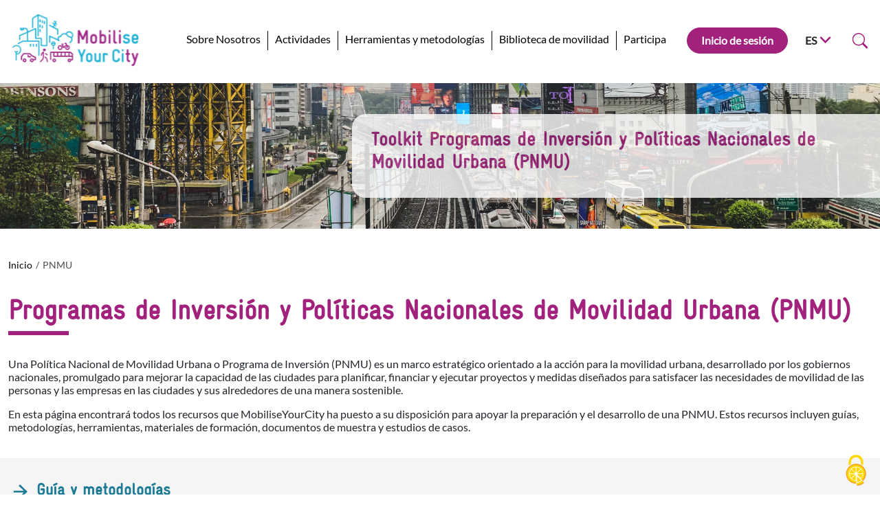

--- FILE ---
content_type: text/html; charset=UTF-8
request_url: https://www.mobiliseyourcity.net/es/node/1158
body_size: 123385
content:


<!-- THEME DEBUG -->
<!-- THEME HOOK: 'html' -->
<!-- FILE NAME SUGGESTIONS:
   * html--node--1158.html.twig
   * html--node--%.html.twig
   * html--node.html.twig
   x html.html.twig
-->
<!-- BEGIN OUTPUT from 'core/themes/stable/templates/layout/html.html.twig' -->
<!DOCTYPE html>
<html lang="es" dir="ltr" prefix="content: http://purl.org/rss/1.0/modules/content/  dc: http://purl.org/dc/terms/  foaf: http://xmlns.com/foaf/0.1/  og: http://ogp.me/ns#  rdfs: http://www.w3.org/2000/01/rdf-schema#  schema: http://schema.org/  sioc: http://rdfs.org/sioc/ns#  sioct: http://rdfs.org/sioc/types#  skos: http://www.w3.org/2004/02/skos/core#  xsd: http://www.w3.org/2001/XMLSchema# ">
  <head>
    <meta charset="utf-8" />
<link rel="canonical" href="https://www.mobiliseyourcity.net/es/node/1158" />
<meta name="Generator" content="Drupal 9 (https://www.drupal.org)" />
<meta name="MobileOptimized" content="width" />
<meta name="HandheldFriendly" content="true" />
<meta name="viewport" content="width=device-width, initial-scale=1.0" />
<link rel="icon" href="/sites/default/files/Favicon_MobiliseYourCity.svg" type="image/svg+xml" />
<link rel="alternate" hreflang="en" href="https://www.mobiliseyourcity.net/national-urban-mobility-policies-and-investment-programmes-numps-toolkit" />
<link rel="alternate" hreflang="fr" href="https://www.mobiliseyourcity.net/fr/node/1158" />
<link rel="alternate" hreflang="es" href="https://www.mobiliseyourcity.net/es/node/1158" />
<script>window.a2a_config=window.a2a_config||{};a2a_config.callbacks=[];a2a_config.overlays=[];a2a_config.templates={};</script>

    <title>Toolkit Programas de Inversión y Políticas Nacionales de Movilidad Urbana (PNMU) | MobiliseYourCity</title>
    <link rel="stylesheet" media="all" href="/modules/contrib/ajax_loader/css/throbber-general.css?t7h1bx" />
<link rel="stylesheet" media="all" href="/core/themes/stable/css/system/components/ajax-progress.module.css?t7h1bx" />
<link rel="stylesheet" media="all" href="/core/themes/stable/css/system/components/align.module.css?t7h1bx" />
<link rel="stylesheet" media="all" href="/core/themes/stable/css/system/components/autocomplete-loading.module.css?t7h1bx" />
<link rel="stylesheet" media="all" href="/core/themes/stable/css/system/components/fieldgroup.module.css?t7h1bx" />
<link rel="stylesheet" media="all" href="/core/themes/stable/css/system/components/container-inline.module.css?t7h1bx" />
<link rel="stylesheet" media="all" href="/core/themes/stable/css/system/components/clearfix.module.css?t7h1bx" />
<link rel="stylesheet" media="all" href="/core/themes/stable/css/system/components/details.module.css?t7h1bx" />
<link rel="stylesheet" media="all" href="/core/themes/stable/css/system/components/hidden.module.css?t7h1bx" />
<link rel="stylesheet" media="all" href="/core/themes/stable/css/system/components/item-list.module.css?t7h1bx" />
<link rel="stylesheet" media="all" href="/core/themes/stable/css/system/components/js.module.css?t7h1bx" />
<link rel="stylesheet" media="all" href="/core/themes/stable/css/system/components/nowrap.module.css?t7h1bx" />
<link rel="stylesheet" media="all" href="/core/themes/stable/css/system/components/position-container.module.css?t7h1bx" />
<link rel="stylesheet" media="all" href="/core/themes/stable/css/system/components/progress.module.css?t7h1bx" />
<link rel="stylesheet" media="all" href="/core/themes/stable/css/system/components/reset-appearance.module.css?t7h1bx" />
<link rel="stylesheet" media="all" href="/core/themes/stable/css/system/components/resize.module.css?t7h1bx" />
<link rel="stylesheet" media="all" href="/core/themes/stable/css/system/components/sticky-header.module.css?t7h1bx" />
<link rel="stylesheet" media="all" href="/core/themes/stable/css/system/components/system-status-counter.css?t7h1bx" />
<link rel="stylesheet" media="all" href="/core/themes/stable/css/system/components/system-status-report-counters.css?t7h1bx" />
<link rel="stylesheet" media="all" href="/core/themes/stable/css/system/components/system-status-report-general-info.css?t7h1bx" />
<link rel="stylesheet" media="all" href="/core/themes/stable/css/system/components/tabledrag.module.css?t7h1bx" />
<link rel="stylesheet" media="all" href="/core/themes/stable/css/system/components/tablesort.module.css?t7h1bx" />
<link rel="stylesheet" media="all" href="/core/themes/stable/css/system/components/tree-child.module.css?t7h1bx" />
<link rel="stylesheet" media="all" href="/modules/contrib/addtoany/css/addtoany.css?t7h1bx" />
<link rel="stylesheet" media="all" href="/modules/contrib/ajax_loader/css/circle.css?t7h1bx" />
<link rel="stylesheet" media="all" href="/modules/contrib/tacjs/assets/vendor/tarteaucitron.js/css/tarteaucitron.css?t7h1bx" />
<link rel="stylesheet" media="all" href="/modules/contrib/paragraphs/css/paragraphs.unpublished.css?t7h1bx" />
<link rel="stylesheet" media="all" href="/themes/custom/myc_2023/dist/css/app.css?t7h1bx" />

    
  </head>
  <body>
        <a href="#main-content" class="visually-hidden focusable">
      Pasar al contenido principal
    </a>
    
    

<!-- THEME DEBUG -->
<!-- THEME HOOK: 'off_canvas_page_wrapper' -->
<!-- BEGIN OUTPUT from 'core/themes/stable/templates/content/off-canvas-page-wrapper.html.twig' -->
  <div class="dialog-off-canvas-main-canvas" data-off-canvas-main-canvas>
    

<!-- THEME DEBUG -->
<!-- THEME HOOK: 'page' -->
<!-- FILE NAME SUGGESTIONS:
   * page--modular-page.html.twig
   * page--node--1158.html.twig
   * page--node--%.html.twig
   * page--node.html.twig
   x page.html.twig
-->
<!-- BEGIN OUTPUT from 'themes/custom/myc_2023/templates/layout/page.html.twig' -->

<div>

  <header role="banner">
    

<!-- THEME DEBUG -->
<!-- THEME HOOK: 'region' -->
<!-- FILE NAME SUGGESTIONS:
   x region--header.html.twig
   * region.html.twig
-->
<!-- BEGIN OUTPUT from 'themes/custom/myc_2023/templates/layout/region--header.html.twig' -->
<header class="header" id="headerbar">
    <div class="container-xxl">
        <div class="header-wrapper">
            <!-- Logo -->
            <a href="/">
                <img src="/themes/custom/myc_2023/dist/images/content/icons/mobiliseyourcity-horizontal-logo.svg" width="232" height="100" loading="lazy" alt="Logo Mobilise Your City">
            </a>

            <!-- Menu -->
            <button class="btn header-menu-burger" type="button" data-bs-toggle="collapse" data-bs-target="#header-menu" aria-expanded="false" aria-controls="header-menu">
                <svg class="header-menu-burger-icon" xmlns="http://www.w3.org/2000/svg" width="32" height="28" fill="none" viewBox="0 0 25 25"><g clip-path="url(#burger)"><path fill="#1B1B00" d="M1 1h24v2.667H1V1Zm0 9.333h24V13H1v-2.667Zm0 9.334h24v2.666H1v-2.666Z"/></g><defs><clipPath id="burger"><path fill="#fff" d="M.554.126h24v24h-24z"/></clipPath></defs></svg>
                <svg class="header-menu-burger-icon-close" xmlns="http://www.w3.org/2000/svg" width="28" height="28" fill="none" viewBox="0 0 15 15"><path fill="#1B1B00" fill-rule="evenodd" d="M6.159 7.826.502 13.483l1.414 1.414L7.573 9.24l5.657 5.657 1.414-1.414-5.657-5.657 5.657-5.657L13.23.755 7.573 6.412 1.916.755.502 2.169l5.657 5.657Z" clip-rule="evenodd"/></svg>
            </button>
            <div class="header-menu collapse" id="header-menu">

                <nav class="menu">
                

<!-- THEME DEBUG -->
<!-- THEME HOOK: 'menu__main' -->
<!-- FILE NAME SUGGESTIONS:
   x menu--main.html.twig
   x menu--main.html.twig
   * menu.html.twig
-->
<!-- BEGIN OUTPUT from 'themes/custom/myc_2023/templates/menu/menu--main.html.twig' -->

                <ul class="menu-list">
                                    <li class="dropdown menu-item">
                                    <button class="menu-link" type="button" data-bs-toggle="dropdown" aria-expanded="false" data-bs-auto-close="outside">
                        Sobre Nosotros
                    </button>
                    <ul class="dropdown-menu">
                                                                                    <li><a class="dropdown-item" href="/es/mobiliseyourcity-alianza">Alianza MobiliseYourCity </a></li>
                                                                                                                <li><a class="dropdown-item" href="/es/socios-institucionales">Socios institucionales </a></li>
                                                                                                                <li><a class="dropdown-item" href="/es/ciudades-y-paises-miembros">Ciudades y países miembros </a></li>
                                                                                                                <li><a class="dropdown-item" href="/es/nuestro-impacto">Nuestro impacto </a></li>
                                                                                                                <li><a class="dropdown-item" href="/es/el-secretariado">El Secretariado </a></li>
                                                                                                                <li><a class="dropdown-item" href="/es/noticias-y-eventos">Noticias </a></li>
                                                                                                                <li><a class="dropdown-item" href="/es/contact">Contáctanos </a></li>
                                                                        </ul>
                            </li>
                                <li class="dropdown menu-item">
                                    <button class="menu-link" type="button" data-bs-toggle="dropdown" aria-expanded="false" data-bs-auto-close="outside">
                        Actividades
                    </button>
                    <ul class="dropdown-menu">
                                                                                    <li><a class="dropdown-item" href="/es/planificacion-de-la-movilidad-sostenible-pmus-y-pmnu">Planificación de la movilidad sostenible: PMUS y PMNU </a></li>
                                                                                                                <li><a class="dropdown-item" href="/es/reforzando-la-gobernanza-de-la-movilidad">Reforzando la Gobernanza de la Movilidad </a></li>
                                                                                                                <li><a class="dropdown-item" href="/es/reformando-el-sector-del-paratransito">Reformando el Sector del Paratránsito </a></li>
                                                                                                                <li><a class="dropdown-item" href="/es/promoviendo-los-desplazamientos-pie-y-en-bicicleta">Promoviendo los Desplazamientos a Pie y en Bicicleta </a></li>
                                                                                                                <li><a class="dropdown-item" href="/es/formaciones-y-eventos">Sesiones de formación y eventos </a></li>
                                                                        </ul>
                            </li>
                                <li class="dropdown menu-item">
                                    <button class="menu-link" type="button" data-bs-toggle="dropdown" aria-expanded="false" data-bs-auto-close="outside">
                        Herramientas y metodologías
                    </button>
                    <ul class="dropdown-menu">
                                                                                    <li><a class="dropdown-item" href="/es/nuestras-herramientas-y-metodologias">Nuestra oferta metodológica completa </a></li>
                                                                                                                <li><a class="dropdown-item" href="/es/materiales-de-formacion">Materiales de formación </a></li>
                                                                                                                <li><a class="dropdown-item" href="/es/toolkit-planes-de-movilidad-urbana-sostenible-pmus">Toolkit PMUS </a></li>
                                                                                                                <li><a class="dropdown-item" href="/es/node/1158">Toolkit PNMU </a></li>
                                                                                                                <li><a class="dropdown-item" href="/es/calculadora-de-emisiones-de-mobiliseyourcity-y-toolkit-mrv">Calculadora de Emisiones y Toolkit MRV </a></li>
                                                                                                                <li><a class="dropdown-item" href="/es/toolkit-paratransito">Toolkit Paratránsito </a></li>
                                                                        </ul>
                            </li>
                                <li class="dropdown menu-item">
                                    <a class="menu-link" href="/es/knowledge-products">Biblioteca de movilidad</a>
                            </li>
                                <li class="dropdown menu-item">
                                    <button class="menu-link" type="button" data-bs-toggle="dropdown" aria-expanded="false" data-bs-auto-close="outside">
                        Participa
                    </button>
                    <ul class="dropdown-menu">
                                                                                    <li><a class="dropdown-item" href="/es/node/1178">Participe en una sesión de formación </a></li>
                                                                                                                <li><a class="dropdown-item" href="/es/conviertase-en-ciudad-o-pais-miembro">Conviértase su ciudad o país en miembro </a></li>
                                                                                                                <li><a class="dropdown-item" href="/es/conviertase-en-un-socio-institucional">Conviértase en un socio institucional </a></li>
                                                                                                                <li><a class="dropdown-item" href="/es/oportunidades-de-empleo">Ofertas de trabajo </a></li>
                                                                        </ul>
                            </li>
        
    </ul>
        


<!-- END OUTPUT from 'themes/custom/myc_2023/templates/menu/menu--main.html.twig' -->


                </nav>

                <div class="header-menu-inner">
                    <!-- Login -->
                                            <a class="btn btn-rose me-lg-4 mb-10 mb-lg-0 w-100 w-md-auto" href="/es/user/login">Inicio de sesión</a>
                    
                    <!-- Language -->
                    <div class="dropdown">
                        <button class="btn text-uppercase btn-dropdown-toggle w-100" type="button" data-bs-toggle="dropdown" aria-expanded="false">
                            ES
                            <svg class="no-currentColor" xmlns="http://www.w3.org/2000/svg" width="25" height="25" fill="none" viewBox="0 0 25 25"><path fill="#A2217C" d="M12.554 13.49 6.33 7.126 4.554 8.944l8 8.182 8-8.182-1.778-1.818-6.222 6.364Z"/></svg>
                        </button>
                        <ul class="dropdown-menu">
                                                                                                <li><a class="dropdown-item text-uppercase" href="/national-urban-mobility-policies-and-investment-programmes-numps-toolkit">EN</a></li>
                                                                                                                                <li><a class="dropdown-item text-uppercase" href="/fr/node/1158">FR</a></li>
                                                                                                                                                </ul>
                    </div>

                    <!-- Search -->
                    <form class="search-wrapper" role="search" action="/es/search-result">
                        <div class="collapse search" id="search">
                            <div class="search-input input-group">
                                <input class="form-control me-2" type="search" aria-label="Search" name="search_api_fulltext">
                                <button class="btn btn-rose px-32 py-8" type="submit">Search</button>
                                 <button class="search-btn-close" type="button" data-bs-toggle="collapse" data-bs-target="#search" aria-expanded="false" aria-controls="search">
                                    <svg class="no-currentColor" xmlns="http://www.w3.org/2000/svg" width="24" height="24" fill="none" viewBox="0 0 15 15"><path fill="#1B1B00" fill-rule="evenodd" d="M6.159 7.826.502 13.483l1.414 1.414L7.573 9.24l5.657 5.657 1.414-1.414-5.657-5.657 5.657-5.657L13.23.755 7.573 6.412 1.916.755.502 2.169l5.657 5.657Z" clip-rule="evenodd"/></svg>
                                </button>
                            </div>
                        </div>

                        <button class="btn px-4 search-btn" type="button" data-bs-toggle="collapse" data-bs-target="#search" aria-expanded="false" aria-controls="search">
                            <svg class="no-currentColor" xmlns="http://www.w3.org/2000/svg" width="24" height="24" fill="none" viewBox="0 0 16 17"><g clip-path="url(#search-2)"><path fill="#A2217C" d="M11.742 11.099a6.5 6.5 0 1 0-1.397 1.398h-.001c.03.04.062.078.098.115l3.85 3.85a1 1 0 0 0 1.415-1.414l-3.85-3.85a1.004 1.004 0 0 0-.115-.1v.001ZM12 7.255a5.5 5.5 0 1 1-11 0 5.5 5.5 0 0 1 11 0Z"/></g><defs><clipPath id="search-2"><path fill="#fff" d="M0 .755h16v16H0z"/></clipPath></defs></svg>
                        </button>
                    </form>

                </div>
            </div>
        </div>
    </div>
</header>

<!-- END OUTPUT from 'themes/custom/myc_2023/templates/layout/region--header.html.twig' -->


  </header>

  
  

  

  

  

  <main role="main">
    <a id="main-content" tabindex="-1"></a>
    <div class="layout-content">
      

<!-- THEME DEBUG -->
<!-- THEME HOOK: 'region' -->
<!-- FILE NAME SUGGESTIONS:
   * region--content.html.twig
   x region.html.twig
-->
<!-- BEGIN OUTPUT from 'core/themes/stable/templates/layout/region.html.twig' -->
  <div>
    

<!-- THEME DEBUG -->
<!-- THEME HOOK: 'block' -->
<!-- FILE NAME SUGGESTIONS:
   * block--myc-2023-messages.html.twig
   x block--system-messages-block.html.twig
   * block--system.html.twig
   * block.html.twig
-->
<!-- BEGIN OUTPUT from 'themes/custom/myc_2023/templates/block/block--system-messages-block.html.twig' -->

<section>
    <div class="container-xxl">
                    <div data-drupal-messages-fallback class="hidden"></div>
            </div>
</section>


<!-- END OUTPUT from 'themes/custom/myc_2023/templates/block/block--system-messages-block.html.twig' -->



<!-- THEME DEBUG -->
<!-- THEME HOOK: 'node' -->
<!-- FILE NAME SUGGESTIONS:
   * node--1158--full.html.twig
   * node--1158.html.twig
   * node--modular-page--full.html.twig
   x node--modular-page.html.twig
   * node--full.html.twig
   * node.html.twig
-->
<!-- BEGIN OUTPUT from 'themes/custom/myc_2023/templates/node/node--modular-page.html.twig' -->
<article data-history-node-id="1158" role="article" about="/es/node/1158">

  <div>
    

<!-- THEME DEBUG -->
<!-- THEME HOOK: 'field' -->
<!-- FILE NAME SUGGESTIONS:
   * field--node--field-paragraphs--modular-page.html.twig
   * field--node--field-paragraphs.html.twig
   * field--node--modular-page.html.twig
   x field--field-paragraphs.html.twig
   * field--entity-reference-revisions.html.twig
   * field.html.twig
-->
<!-- BEGIN OUTPUT from 'themes/custom/myc_2023/templates/field/field--field-paragraphs.html.twig' -->
    

<!-- THEME DEBUG -->
<!-- THEME HOOK: 'paragraph' -->
<!-- FILE NAME SUGGESTIONS:
   * paragraph--slider--default.html.twig
   x paragraph--slider.html.twig
   * paragraph--default.html.twig
   * paragraph.html.twig
-->
<!-- BEGIN OUTPUT from 'themes/custom/myc_2023/templates/paragraph/paragraph--slider.html.twig' -->
<!-- Slider Banner -->
<div class="swiper slider-banner">
    <div class="swiper-wrapper">
        <!-- Slides -->
                    

<!-- THEME DEBUG -->
<!-- THEME HOOK: 'paragraph' -->
<!-- FILE NAME SUGGESTIONS:
   * paragraph--image-slide--full.html.twig
   x paragraph--image-slide.html.twig
   * paragraph--full.html.twig
   * paragraph.html.twig
-->
<!-- BEGIN OUTPUT from 'themes/custom/myc_2023/templates/paragraph/paragraph--image-slide.html.twig' -->
<div class="swiper-slide">
    <section class="banner">
                <div class="banner-content banner-content-right">
            <h3 class="h1 banner-title no-line text-primary">Toolkit Programas de Inversión y Políticas Nacionales de Movilidad Urbana (PNMU)</h3>
            <p>
                
            </p>
            <a href=""></a>
        </div>
                <img class="banner-img" src="/sites/default/files/2023-03/gino-xZdwU-Yiqzc-unsplash_1.jpg" width="100%" height="480" loading="lazy" alt="nump">
    </section>
</div>
<!-- END OUTPUT from 'themes/custom/myc_2023/templates/paragraph/paragraph--image-slide.html.twig' -->


            </div>

    <!-- Pagination -->
    <div class="swiper-pagination"></div>
</div>

<!-- END OUTPUT from 'themes/custom/myc_2023/templates/paragraph/paragraph--slider.html.twig' -->


    

<!-- THEME DEBUG -->
<!-- THEME HOOK: 'paragraph' -->
<!-- FILE NAME SUGGESTIONS:
   * paragraph--introduction--default.html.twig
   x paragraph--introduction.html.twig
   * paragraph--default.html.twig
   * paragraph.html.twig
-->
<!-- BEGIN OUTPUT from 'themes/custom/myc_2023/templates/paragraph/paragraph--introduction.html.twig' -->



<!-- THEME DEBUG -->
<!-- THEME HOOK: 'breadcrumb' -->
<!-- BEGIN OUTPUT from 'themes/custom/myc_2023/templates/misc/breadcrumb.html.twig' -->
    <div class="container-xxl">
        <nav aria-label="breadcrumb">
            <ol class="breadcrumb">
                                                        <li class="breadcrumb-item " >
                                                    <a href="/es">Inicio</a>
                                            </li>
                                                                                                                <li class="breadcrumb-item active" >
                                                    PNMU
                                            </li>
                                                </ol>
        </nav>
    </div>


<!-- END OUTPUT from 'themes/custom/myc_2023/templates/misc/breadcrumb.html.twig' -->


<div class="container-xxl">
    <div class="page-list-section">
        <div class="text-block mb-36">
            <h1>Programas de Inversión y Políticas Nacionales de Movilidad Urbana (PNMU)</h1>
            

<!-- THEME DEBUG -->
<!-- THEME HOOK: 'field' -->
<!-- FILE NAME SUGGESTIONS:
   * field--paragraph--field-body--introduction.html.twig
   x field--paragraph--field-body.html.twig
   * field--paragraph--introduction.html.twig
   * field--field-body.html.twig
   * field--text-long.html.twig
   * field.html.twig
-->
<!-- BEGIN OUTPUT from 'themes/custom/myc_2023/templates/field/field--paragraph--field-body.html.twig' -->
    <p>Una Política Nacional de Movilidad Urbana o Programa de Inversión (PNMU) es un marco estratégico orientado a la acción para la movilidad urbana, desarrollado por los gobiernos nacionales, promulgado para mejorar la capacidad de las ciudades para planificar, financiar y ejecutar proyectos y medidas diseñados para satisfacer las necesidades de movilidad de las personas y las empresas en las ciudades y sus alrededores de una manera sostenible.</p>

<p>En esta página encontrará todos los recursos que MobiliseYourCity ha puesto a su disposición para apoyar la preparación y el desarrollo de una PNMU. Estos recursos incluyen guías, metodologías, herramientas, materiales de formación, documentos de muestra y estudios de casos. </p>

<!-- END OUTPUT from 'themes/custom/myc_2023/templates/field/field--paragraph--field-body.html.twig' -->


        </div>
    </div>
</div>
<!-- END OUTPUT from 'themes/custom/myc_2023/templates/paragraph/paragraph--introduction.html.twig' -->


    

<!-- THEME DEBUG -->
<!-- THEME HOOK: 'paragraph' -->
<!-- FILE NAME SUGGESTIONS:
   * paragraph--sections--default.html.twig
   x paragraph--sections.html.twig
   * paragraph--default.html.twig
   * paragraph.html.twig
-->
<!-- BEGIN OUTPUT from 'themes/custom/myc_2023/templates/paragraph/paragraph--sections.html.twig' -->
<section class="summary">
    <div class="container-xxl">
        <ul class="list-unstyled mb-0">
                                                                            <li class="mb-16">
                <a class="h3" href="#section-99">
                    <svg xmlns="http://www.w3.org/2000/svg" width="33" height="33" fill="none" viewBox="0 0 33 33"><path fill="#009FE3" d="M22.553 15.422 15.155 8.27l1.95-1.886 10.729 10.37-10.729 10.372-1.95-1.886 7.399-7.152H7.833v-2.666h14.72Z"/></svg>
                    Guía y metodologías
                </a>
            </li>
                                                                            <li class="mb-16">
                <a class="h3" href="#section-101">
                    <svg xmlns="http://www.w3.org/2000/svg" width="33" height="33" fill="none" viewBox="0 0 33 33"><path fill="#009FE3" d="M22.553 15.422 15.155 8.27l1.95-1.886 10.729 10.37-10.729 10.372-1.95-1.886 7.399-7.152H7.833v-2.666h14.72Z"/></svg>
                    Herramientas para hacer operativas las metodologías
                </a>
            </li>
                                                                            <li class="mb-16">
                <a class="h3" href="#section-105">
                    <svg xmlns="http://www.w3.org/2000/svg" width="33" height="33" fill="none" viewBox="0 0 33 33"><path fill="#009FE3" d="M22.553 15.422 15.155 8.27l1.95-1.886 10.729 10.37-10.729 10.372-1.95-1.886 7.399-7.152H7.833v-2.666h14.72Z"/></svg>
                    Materiales de formación
                </a>
            </li>
                                                                            <li class="mb-16">
                <a class="h3" href="#section-108">
                    <svg xmlns="http://www.w3.org/2000/svg" width="33" height="33" fill="none" viewBox="0 0 33 33"><path fill="#009FE3" d="M22.553 15.422 15.155 8.27l1.95-1.886 10.729 10.37-10.729 10.372-1.95-1.886 7.399-7.152H7.833v-2.666h14.72Z"/></svg>
                    PNMU finalizados y estudios de casos
                </a>
            </li>
                    </ul>
    </div>
</section>

<div class="container-xxl">
    

<!-- THEME DEBUG -->
<!-- THEME HOOK: 'field' -->
<!-- FILE NAME SUGGESTIONS:
   * field--paragraph--field-sections--sections.html.twig
   x field--paragraph--field-sections.html.twig
   * field--paragraph--sections.html.twig
   * field--field-sections.html.twig
   * field--entity-reference-revisions.html.twig
   * field.html.twig
-->
<!-- BEGIN OUTPUT from 'themes/custom/myc_2023/templates/field/field--paragraph--field-sections.html.twig' -->
    

<!-- THEME DEBUG -->
<!-- THEME HOOK: 'paragraph' -->
<!-- FILE NAME SUGGESTIONS:
   * paragraph--section--default.html.twig
   x paragraph--section.html.twig
   * paragraph--default.html.twig
   * paragraph.html.twig
-->
<!-- BEGIN OUTPUT from 'themes/custom/myc_2023/templates/paragraph/paragraph--section.html.twig' -->

<section id="section-99" class="mb-64">
            <div class="text-block mb-36">
        <h2>Guía y metodologías</h2>
        

<!-- THEME DEBUG -->
<!-- THEME HOOK: 'field' -->
<!-- FILE NAME SUGGESTIONS:
   * field--paragraph--field-body--section.html.twig
   x field--paragraph--field-body.html.twig
   * field--paragraph--section.html.twig
   * field--field-body.html.twig
   * field--text-long.html.twig
   * field.html.twig
-->
<!-- BEGIN OUTPUT from 'themes/custom/myc_2023/templates/field/field--paragraph--field-body.html.twig' -->
    <p>La guía y las metodologías del PNMU constituyen el enfoque de MobiliseYourCity para preparar y desarrollar una PNMU. Este conjunto de publicaciones pretende ofrecer apoyo metodológico a los profesionales con orientaciones prácticas y detalladas a lo largo del proceso: el ciclo PNMU. Estos documentos ofrecen una fórmula estándar paso a paso que debe adaptarse en función de las necesidades y el contexto. </p>

<p>La guía y las metodologías pretenden abordar las preocupaciones técnicas y operativas de los profesionales y los responsables políticos de las economías en desarrollo y emergentes de la manera más pertinente y eficiente.</p>


<!-- END OUTPUT from 'themes/custom/myc_2023/templates/field/field--paragraph--field-body.html.twig' -->


    </div>
    <ul class="row list-unstyled mb-24 gy-32 section-links">
        

<!-- THEME DEBUG -->
<!-- THEME HOOK: 'field' -->
<!-- FILE NAME SUGGESTIONS:
   * field--paragraph--field-section-links--section.html.twig
   x field--paragraph--field-section-links.html.twig
   * field--paragraph--section.html.twig
   * field--field-section-links.html.twig
   * field--entity-reference-revisions.html.twig
   * field.html.twig
-->
<!-- BEGIN OUTPUT from 'themes/custom/myc_2023/templates/field/field--paragraph--field-section-links.html.twig' -->
<section>
    <ul class="row list-unstyled mb-24 gy-32 section-links">
                    

<!-- THEME DEBUG -->
<!-- THEME HOOK: 'paragraph' -->
<!-- FILE NAME SUGGESTIONS:
   * paragraph--section-link--default.html.twig
   x paragraph--section-link.html.twig
   * paragraph--default.html.twig
   * paragraph.html.twig
-->
<!-- BEGIN OUTPUT from 'themes/custom/myc_2023/templates/paragraph/paragraph--section-link.html.twig' -->
<li class="col-lg-4">
    <article class="article">
        

<!-- THEME DEBUG -->
<!-- THEME HOOK: 'field' -->
<!-- FILE NAME SUGGESTIONS:
   * field--paragraph--field-image--section-link.html.twig
   x field--paragraph--field-image.html.twig
   * field--paragraph--section-link.html.twig
   * field--field-image.html.twig
   * field--image.html.twig
   * field.html.twig
-->
<!-- BEGIN OUTPUT from 'themes/custom/myc_2023/templates/field/field--paragraph--field-image.html.twig' -->
    

<!-- THEME DEBUG -->
<!-- THEME HOOK: 'image_formatter' -->
<!-- BEGIN OUTPUT from 'core/themes/stable/templates/field/image-formatter.html.twig' -->
  

<!-- THEME DEBUG -->
<!-- THEME HOOK: 'image_style' -->
<!-- FILE NAME SUGGESTIONS:
   * image-style--entity-node-canonical.html.twig
   x image-style.html.twig
-->
<!-- BEGIN OUTPUT from 'core/themes/stable/templates/field/image-style.html.twig' -->


<!-- THEME DEBUG -->
<!-- THEME HOOK: 'image' -->
<!-- FILE NAME SUGGESTIONS:
   * image--entity-node-canonical.html.twig
   x image.html.twig
-->
<!-- BEGIN OUTPUT from 'core/themes/stable/templates/field/image.html.twig' -->
<img loading="lazy" src="/sites/default/files/styles/article_teaser/public/2023-02/NUMP%20Guidelines_EN%20%281%29_0.jpg?itok=fgv-TbY0" width="776" height="460" alt="NUMP Guidelines_EN" typeof="foaf:Image" />

<!-- END OUTPUT from 'core/themes/stable/templates/field/image.html.twig' -->



<!-- END OUTPUT from 'core/themes/stable/templates/field/image-style.html.twig' -->



<!-- END OUTPUT from 'core/themes/stable/templates/field/image-formatter.html.twig' -->



<!-- END OUTPUT from 'themes/custom/myc_2023/templates/field/field--paragraph--field-image.html.twig' -->


        <span>  &nbsp;</span>
        <h3 class="text-truncate text-truncate-2">National Urban Mobility Policies and Investment Programmes (NUMP) - Guidelines</h3>
        <p class="text-truncate text-truncate-3 "><!DOCTYPE html PUBLIC "-//W3C//DTD HTML 4.0 Transitional//EN" "http://www.w3.org/TR/REC-html40/loose.dtd">
<html><body><p>A hands-on and state-of-the-art approach to guide national governments in the development of strategic, action-oriented frameworks for sustainable urban mobility.

The MobiliseYourCity Partnership Guidelines for ...</p></body></html>
</p>
        <a href="/es/node/682">Read more</a>
    </article>
</li>
<!-- END OUTPUT from 'themes/custom/myc_2023/templates/paragraph/paragraph--section-link.html.twig' -->


                    

<!-- THEME DEBUG -->
<!-- THEME HOOK: 'paragraph' -->
<!-- FILE NAME SUGGESTIONS:
   * paragraph--section-link--default.html.twig
   x paragraph--section-link.html.twig
   * paragraph--default.html.twig
   * paragraph.html.twig
-->
<!-- BEGIN OUTPUT from 'themes/custom/myc_2023/templates/paragraph/paragraph--section-link.html.twig' -->
<li class="col-lg-4">
    <article class="article">
        

<!-- THEME DEBUG -->
<!-- THEME HOOK: 'field' -->
<!-- FILE NAME SUGGESTIONS:
   * field--paragraph--field-image--section-link.html.twig
   x field--paragraph--field-image.html.twig
   * field--paragraph--section-link.html.twig
   * field--field-image.html.twig
   * field--image.html.twig
   * field.html.twig
-->
<!-- BEGIN OUTPUT from 'themes/custom/myc_2023/templates/field/field--paragraph--field-image.html.twig' -->
    

<!-- THEME DEBUG -->
<!-- THEME HOOK: 'image_formatter' -->
<!-- BEGIN OUTPUT from 'core/themes/stable/templates/field/image-formatter.html.twig' -->
  

<!-- THEME DEBUG -->
<!-- THEME HOOK: 'image_style' -->
<!-- FILE NAME SUGGESTIONS:
   * image-style--entity-node-canonical.html.twig
   x image-style.html.twig
-->
<!-- BEGIN OUTPUT from 'core/themes/stable/templates/field/image-style.html.twig' -->


<!-- THEME DEBUG -->
<!-- THEME HOOK: 'image' -->
<!-- FILE NAME SUGGESTIONS:
   * image--entity-node-canonical.html.twig
   x image.html.twig
-->
<!-- BEGIN OUTPUT from 'core/themes/stable/templates/field/image.html.twig' -->
<img loading="lazy" src="/sites/default/files/styles/article_teaser/public/2024-08/Core%20Indicators%20and%20Monitoring%20Framerwork.png?itok=PTcijsHr" width="776" height="460" alt="Photo" typeof="foaf:Image" />

<!-- END OUTPUT from 'core/themes/stable/templates/field/image.html.twig' -->



<!-- END OUTPUT from 'core/themes/stable/templates/field/image-style.html.twig' -->



<!-- END OUTPUT from 'core/themes/stable/templates/field/image-formatter.html.twig' -->



<!-- END OUTPUT from 'themes/custom/myc_2023/templates/field/field--paragraph--field-image.html.twig' -->


        <span>  &nbsp;</span>
        <h3 class="text-truncate text-truncate-2">Core Indicators and Monitoring Framework</h3>
        <p class="text-truncate text-truncate-3 "><!DOCTYPE html PUBLIC "-//W3C//DTD HTML 4.0 Transitional//EN" "http://www.w3.org/TR/REC-html40/loose.dtd">
<html><body><p>This document sets out the core indicators framework and monitoring principles for the MobiliseYourCity Partnership.
</p></body></html>
</p>
        <a href="https://www.mobiliseyourcity.net/core-indicators-and-monitoring-framework">Read More</a>
    </article>
</li>
<!-- END OUTPUT from 'themes/custom/myc_2023/templates/paragraph/paragraph--section-link.html.twig' -->


                    

<!-- THEME DEBUG -->
<!-- THEME HOOK: 'paragraph' -->
<!-- FILE NAME SUGGESTIONS:
   * paragraph--section-link--default.html.twig
   x paragraph--section-link.html.twig
   * paragraph--default.html.twig
   * paragraph.html.twig
-->
<!-- BEGIN OUTPUT from 'themes/custom/myc_2023/templates/paragraph/paragraph--section-link.html.twig' -->
<li class="col-lg-4">
    <article class="article">
        

<!-- THEME DEBUG -->
<!-- THEME HOOK: 'field' -->
<!-- FILE NAME SUGGESTIONS:
   * field--paragraph--field-image--section-link.html.twig
   x field--paragraph--field-image.html.twig
   * field--paragraph--section-link.html.twig
   * field--field-image.html.twig
   * field--image.html.twig
   * field.html.twig
-->
<!-- BEGIN OUTPUT from 'themes/custom/myc_2023/templates/field/field--paragraph--field-image.html.twig' -->
    

<!-- THEME DEBUG -->
<!-- THEME HOOK: 'image_formatter' -->
<!-- BEGIN OUTPUT from 'core/themes/stable/templates/field/image-formatter.html.twig' -->
  

<!-- THEME DEBUG -->
<!-- THEME HOOK: 'image_style' -->
<!-- FILE NAME SUGGESTIONS:
   * image-style--entity-node-canonical.html.twig
   x image-style.html.twig
-->
<!-- BEGIN OUTPUT from 'core/themes/stable/templates/field/image-style.html.twig' -->


<!-- THEME DEBUG -->
<!-- THEME HOOK: 'image' -->
<!-- FILE NAME SUGGESTIONS:
   * image--entity-node-canonical.html.twig
   x image.html.twig
-->
<!-- BEGIN OUTPUT from 'core/themes/stable/templates/field/image.html.twig' -->
<img loading="lazy" src="/sites/default/files/styles/article_teaser/public/2023-02/Topic%20guide%20-%20Participatory%20processes%20%281%29_0.jpg?itok=kbWTux3C" width="776" height="460" alt="Topic guide - Participatory processes (1)" typeof="foaf:Image" />

<!-- END OUTPUT from 'core/themes/stable/templates/field/image.html.twig' -->



<!-- END OUTPUT from 'core/themes/stable/templates/field/image-style.html.twig' -->



<!-- END OUTPUT from 'core/themes/stable/templates/field/image-formatter.html.twig' -->



<!-- END OUTPUT from 'themes/custom/myc_2023/templates/field/field--paragraph--field-image.html.twig' -->


        <span>  &nbsp;</span>
        <h3 class="text-truncate text-truncate-2">Topic guide - Participatory processes in urban mobility planning</h3>
        <p class="text-truncate text-truncate-3 "><!DOCTYPE html PUBLIC "-//W3C//DTD HTML 4.0 Transitional//EN" "http://www.w3.org/TR/REC-html40/loose.dtd">
<html><body><p>Topic guide - Participatory processes in urban mobility planning

Co-construction is the driving force behind the Sustainable Urban Mobility Plans (SUMPs). Indeed, urban mobility planning ...</p></body></html>
</p>
        <a href="/es/guia-tematica-procesos-participativos-en-la-planificacion-de-la-movilidad-urbana">Read more</a>
    </article>
</li>
<!-- END OUTPUT from 'themes/custom/myc_2023/templates/paragraph/paragraph--section-link.html.twig' -->


                    

<!-- THEME DEBUG -->
<!-- THEME HOOK: 'paragraph' -->
<!-- FILE NAME SUGGESTIONS:
   * paragraph--section-link--default.html.twig
   x paragraph--section-link.html.twig
   * paragraph--default.html.twig
   * paragraph.html.twig
-->
<!-- BEGIN OUTPUT from 'themes/custom/myc_2023/templates/paragraph/paragraph--section-link.html.twig' -->
<li class="col-lg-4">
    <article class="article">
        

<!-- THEME DEBUG -->
<!-- THEME HOOK: 'field' -->
<!-- FILE NAME SUGGESTIONS:
   * field--paragraph--field-image--section-link.html.twig
   x field--paragraph--field-image.html.twig
   * field--paragraph--section-link.html.twig
   * field--field-image.html.twig
   * field--image.html.twig
   * field.html.twig
-->
<!-- BEGIN OUTPUT from 'themes/custom/myc_2023/templates/field/field--paragraph--field-image.html.twig' -->
    

<!-- THEME DEBUG -->
<!-- THEME HOOK: 'image_formatter' -->
<!-- BEGIN OUTPUT from 'core/themes/stable/templates/field/image-formatter.html.twig' -->
  

<!-- THEME DEBUG -->
<!-- THEME HOOK: 'image_style' -->
<!-- FILE NAME SUGGESTIONS:
   * image-style--entity-node-canonical.html.twig
   x image-style.html.twig
-->
<!-- BEGIN OUTPUT from 'core/themes/stable/templates/field/image-style.html.twig' -->


<!-- THEME DEBUG -->
<!-- THEME HOOK: 'image' -->
<!-- FILE NAME SUGGESTIONS:
   * image--entity-node-canonical.html.twig
   x image.html.twig
-->
<!-- BEGIN OUTPUT from 'core/themes/stable/templates/field/image.html.twig' -->
<img loading="lazy" src="/sites/default/files/styles/article_teaser/public/2024-08/MicrosoftTeams-image_0%20%281%29.png?itok=QwffBotS" width="776" height="460" alt="Photo" typeof="foaf:Image" />

<!-- END OUTPUT from 'core/themes/stable/templates/field/image.html.twig' -->



<!-- END OUTPUT from 'core/themes/stable/templates/field/image-style.html.twig' -->



<!-- END OUTPUT from 'core/themes/stable/templates/field/image-formatter.html.twig' -->



<!-- END OUTPUT from 'themes/custom/myc_2023/templates/field/field--paragraph--field-image.html.twig' -->


        <span>  &nbsp;</span>
        <h3 class="text-truncate text-truncate-2">Topic guide - Integrating land-use and urban mobility planning</h3>
        <p class="text-truncate text-truncate-3 "><!DOCTYPE html PUBLIC "-//W3C//DTD HTML 4.0 Transitional//EN" "http://www.w3.org/TR/REC-html40/loose.dtd">
<html><body><p>Tailored for practitioners, from local authorities to mobility experts and consultants, this topic guide illuminates the link between land use and urban mobility planning.
</p></body></html>
</p>
        <a href="https://www.mobiliseyourcity.net/topic-guide-integrating-land-use-and-urban-mobility-planning">Read More</a>
    </article>
</li>
<!-- END OUTPUT from 'themes/custom/myc_2023/templates/paragraph/paragraph--section-link.html.twig' -->


                    

<!-- THEME DEBUG -->
<!-- THEME HOOK: 'paragraph' -->
<!-- FILE NAME SUGGESTIONS:
   * paragraph--section-link--default.html.twig
   x paragraph--section-link.html.twig
   * paragraph--default.html.twig
   * paragraph.html.twig
-->
<!-- BEGIN OUTPUT from 'themes/custom/myc_2023/templates/paragraph/paragraph--section-link.html.twig' -->
<li class="col-lg-4">
    <article class="article">
        

<!-- THEME DEBUG -->
<!-- THEME HOOK: 'field' -->
<!-- FILE NAME SUGGESTIONS:
   * field--paragraph--field-image--section-link.html.twig
   x field--paragraph--field-image.html.twig
   * field--paragraph--section-link.html.twig
   * field--field-image.html.twig
   * field--image.html.twig
   * field.html.twig
-->
<!-- BEGIN OUTPUT from 'themes/custom/myc_2023/templates/field/field--paragraph--field-image.html.twig' -->
    

<!-- THEME DEBUG -->
<!-- THEME HOOK: 'image_formatter' -->
<!-- BEGIN OUTPUT from 'core/themes/stable/templates/field/image-formatter.html.twig' -->
  

<!-- THEME DEBUG -->
<!-- THEME HOOK: 'image_style' -->
<!-- FILE NAME SUGGESTIONS:
   * image-style--entity-node-canonical.html.twig
   x image-style.html.twig
-->
<!-- BEGIN OUTPUT from 'core/themes/stable/templates/field/image-style.html.twig' -->


<!-- THEME DEBUG -->
<!-- THEME HOOK: 'image' -->
<!-- FILE NAME SUGGESTIONS:
   * image--entity-node-canonical.html.twig
   x image.html.twig
-->
<!-- BEGIN OUTPUT from 'core/themes/stable/templates/field/image.html.twig' -->
<img loading="lazy" src="/sites/default/files/styles/article_teaser/public/2024-08/Active%20Modes%20%281%29.jpg?itok=PRO9udxx" width="776" height="460" alt="Photo" typeof="foaf:Image" />

<!-- END OUTPUT from 'core/themes/stable/templates/field/image.html.twig' -->



<!-- END OUTPUT from 'core/themes/stable/templates/field/image-style.html.twig' -->



<!-- END OUTPUT from 'core/themes/stable/templates/field/image-formatter.html.twig' -->



<!-- END OUTPUT from 'themes/custom/myc_2023/templates/field/field--paragraph--field-image.html.twig' -->


        <span>  &nbsp;</span>
        <h3 class="text-truncate text-truncate-2">Active Modes Compilation of Resources</h3>
        <p class="text-truncate text-truncate-3 "><!DOCTYPE html PUBLIC "-//W3C//DTD HTML 4.0 Transitional//EN" "http://www.w3.org/TR/REC-html40/loose.dtd">
<html><body><p>The Active Modes Compilation of Resources, features a comprehensive collection of resources, mainly in English, to promote walking and cycling in cities.
</p></body></html>
</p>
        <a href="https://www.mobiliseyourcity.net/active-modes-compilation-resources">Read More</a>
    </article>
</li>
<!-- END OUTPUT from 'themes/custom/myc_2023/templates/paragraph/paragraph--section-link.html.twig' -->


            </ul>
</section>
<!-- END OUTPUT from 'themes/custom/myc_2023/templates/field/field--paragraph--field-section-links.html.twig' -->


    </ul>
    <div class="text-center">
        <a class="btn btn-primary w-100 w-md-auto section-links-expand-button" href="#">Cargar más</a>
    </div>
</section>
<!-- END OUTPUT from 'themes/custom/myc_2023/templates/paragraph/paragraph--section.html.twig' -->


    

<!-- THEME DEBUG -->
<!-- THEME HOOK: 'paragraph' -->
<!-- FILE NAME SUGGESTIONS:
   * paragraph--section--default.html.twig
   x paragraph--section.html.twig
   * paragraph--default.html.twig
   * paragraph.html.twig
-->
<!-- BEGIN OUTPUT from 'themes/custom/myc_2023/templates/paragraph/paragraph--section.html.twig' -->

<section id="section-101" class="mb-64">
            <div class="text-block mb-36">
        <h2>Herramientas para hacer operativas las metodologías</h2>
        

<!-- THEME DEBUG -->
<!-- THEME HOOK: 'field' -->
<!-- FILE NAME SUGGESTIONS:
   * field--paragraph--field-body--section.html.twig
   x field--paragraph--field-body.html.twig
   * field--paragraph--section.html.twig
   * field--field-body.html.twig
   * field--text-long.html.twig
   * field.html.twig
-->
<!-- BEGIN OUTPUT from 'themes/custom/myc_2023/templates/field/field--paragraph--field-body.html.twig' -->
    <p>Las herramientas PNMU son instrumentos que ayudan a los profesionales a desarrollar y poner en práctica la guía y las metodologías PNMU. MobiliseYourCity las ha desarrollado como documentos, archivos o cualquier otra pieza destinada a equipar a los profesionales para que preparen y desarrollen sus propios procesos de planificación de la movilidad urbana a nivel nacional.</p>


<!-- END OUTPUT from 'themes/custom/myc_2023/templates/field/field--paragraph--field-body.html.twig' -->


    </div>
    <ul class="row list-unstyled mb-24 gy-32 section-links">
        

<!-- THEME DEBUG -->
<!-- THEME HOOK: 'field' -->
<!-- FILE NAME SUGGESTIONS:
   * field--paragraph--field-section-links--section.html.twig
   x field--paragraph--field-section-links.html.twig
   * field--paragraph--section.html.twig
   * field--field-section-links.html.twig
   * field--entity-reference-revisions.html.twig
   * field.html.twig
-->
<!-- BEGIN OUTPUT from 'themes/custom/myc_2023/templates/field/field--paragraph--field-section-links.html.twig' -->
<section>
    <ul class="row list-unstyled mb-24 gy-32 section-links">
                    

<!-- THEME DEBUG -->
<!-- THEME HOOK: 'paragraph' -->
<!-- FILE NAME SUGGESTIONS:
   * paragraph--section-link--default.html.twig
   x paragraph--section-link.html.twig
   * paragraph--default.html.twig
   * paragraph.html.twig
-->
<!-- BEGIN OUTPUT from 'themes/custom/myc_2023/templates/paragraph/paragraph--section-link.html.twig' -->
<li class="col-lg-4">
    <article class="article">
        

<!-- THEME DEBUG -->
<!-- THEME HOOK: 'field' -->
<!-- FILE NAME SUGGESTIONS:
   * field--paragraph--field-image--section-link.html.twig
   x field--paragraph--field-image.html.twig
   * field--paragraph--section-link.html.twig
   * field--field-image.html.twig
   * field--image.html.twig
   * field.html.twig
-->
<!-- BEGIN OUTPUT from 'themes/custom/myc_2023/templates/field/field--paragraph--field-image.html.twig' -->
    

<!-- THEME DEBUG -->
<!-- THEME HOOK: 'image_formatter' -->
<!-- BEGIN OUTPUT from 'core/themes/stable/templates/field/image-formatter.html.twig' -->
  

<!-- THEME DEBUG -->
<!-- THEME HOOK: 'image_style' -->
<!-- FILE NAME SUGGESTIONS:
   * image-style--entity-node-canonical.html.twig
   x image-style.html.twig
-->
<!-- BEGIN OUTPUT from 'core/themes/stable/templates/field/image-style.html.twig' -->


<!-- THEME DEBUG -->
<!-- THEME HOOK: 'image' -->
<!-- FILE NAME SUGGESTIONS:
   * image--entity-node-canonical.html.twig
   x image.html.twig
-->
<!-- BEGIN OUTPUT from 'core/themes/stable/templates/field/image.html.twig' -->
<img loading="lazy" src="/sites/default/files/styles/article_teaser/public/2023-02/NUMP_ToR_EN_newcover%20%281%29.jpg?itok=Pq_xHeF3" width="776" height="460" alt="NUMP_ToR_EN_newcover" typeof="foaf:Image" />

<!-- END OUTPUT from 'core/themes/stable/templates/field/image.html.twig' -->



<!-- END OUTPUT from 'core/themes/stable/templates/field/image-style.html.twig' -->



<!-- END OUTPUT from 'core/themes/stable/templates/field/image-formatter.html.twig' -->



<!-- END OUTPUT from 'themes/custom/myc_2023/templates/field/field--paragraph--field-image.html.twig' -->


        <span>  &nbsp;</span>
        <h3 class="text-truncate text-truncate-2">NUMP Model Terms of Reference</h3>
        <p class="text-truncate text-truncate-3 "><!DOCTYPE html PUBLIC "-//W3C//DTD HTML 4.0 Transitional//EN" "http://www.w3.org/TR/REC-html40/loose.dtd">
<html><body><p>MobiliseYourCity Model Terms of Reference for developing National Urban Mobility Policies and Investment Programmes.

MobiliseYourCity Model Terms of Reference for the development of NUMPs includes ...</p></body></html>
</p>
        <a href="/es/nump-model-terms-reference">Read more</a>
    </article>
</li>
<!-- END OUTPUT from 'themes/custom/myc_2023/templates/paragraph/paragraph--section-link.html.twig' -->


            </ul>
</section>
<!-- END OUTPUT from 'themes/custom/myc_2023/templates/field/field--paragraph--field-section-links.html.twig' -->


    </ul>
    <div class="text-center">
        <a class="btn btn-primary w-100 w-md-auto section-links-expand-button" href="#">Cargar más</a>
    </div>
</section>
<!-- END OUTPUT from 'themes/custom/myc_2023/templates/paragraph/paragraph--section.html.twig' -->


    

<!-- THEME DEBUG -->
<!-- THEME HOOK: 'paragraph' -->
<!-- FILE NAME SUGGESTIONS:
   * paragraph--section--default.html.twig
   x paragraph--section.html.twig
   * paragraph--default.html.twig
   * paragraph.html.twig
-->
<!-- BEGIN OUTPUT from 'themes/custom/myc_2023/templates/paragraph/paragraph--section.html.twig' -->

<section id="section-105" class="mb-64">
            <div class="text-block mb-36">
        <h2>Materiales de formación</h2>
        

<!-- THEME DEBUG -->
<!-- THEME HOOK: 'field' -->
<!-- FILE NAME SUGGESTIONS:
   * field--paragraph--field-body--section.html.twig
   x field--paragraph--field-body.html.twig
   * field--paragraph--section.html.twig
   * field--field-body.html.twig
   * field--text-long.html.twig
   * field.html.twig
-->
<!-- BEGIN OUTPUT from 'themes/custom/myc_2023/templates/field/field--paragraph--field-body.html.twig' -->
    <p>Este conjunto de materiales de formación pretende dotar a los profesionales de la movilidad urbana sostenible del contenido necesario para reproducir sesiones de formación sobre temas relevantes para desarrollar una PNMU. Los temas abarcan la introducción, las herramientas de diagnóstico, el desarrollo de escenarios y la selección de medidas para los PMUS y las PNMU. </p>


<!-- END OUTPUT from 'themes/custom/myc_2023/templates/field/field--paragraph--field-body.html.twig' -->


    </div>
    <ul class="row list-unstyled mb-24 gy-32 section-links">
        

<!-- THEME DEBUG -->
<!-- THEME HOOK: 'field' -->
<!-- FILE NAME SUGGESTIONS:
   * field--paragraph--field-section-links--section.html.twig
   x field--paragraph--field-section-links.html.twig
   * field--paragraph--section.html.twig
   * field--field-section-links.html.twig
   * field--entity-reference-revisions.html.twig
   * field.html.twig
-->
<!-- BEGIN OUTPUT from 'themes/custom/myc_2023/templates/field/field--paragraph--field-section-links.html.twig' -->
<section>
    <ul class="row list-unstyled mb-24 gy-32 section-links">
                    

<!-- THEME DEBUG -->
<!-- THEME HOOK: 'paragraph' -->
<!-- FILE NAME SUGGESTIONS:
   * paragraph--section-link--default.html.twig
   x paragraph--section-link.html.twig
   * paragraph--default.html.twig
   * paragraph.html.twig
-->
<!-- BEGIN OUTPUT from 'themes/custom/myc_2023/templates/paragraph/paragraph--section-link.html.twig' -->
<li class="col-lg-4">
    <article class="article">
        

<!-- THEME DEBUG -->
<!-- THEME HOOK: 'field' -->
<!-- FILE NAME SUGGESTIONS:
   * field--paragraph--field-image--section-link.html.twig
   x field--paragraph--field-image.html.twig
   * field--paragraph--section-link.html.twig
   * field--field-image.html.twig
   * field--image.html.twig
   * field.html.twig
-->
<!-- BEGIN OUTPUT from 'themes/custom/myc_2023/templates/field/field--paragraph--field-image.html.twig' -->
    

<!-- THEME DEBUG -->
<!-- THEME HOOK: 'image_formatter' -->
<!-- BEGIN OUTPUT from 'core/themes/stable/templates/field/image-formatter.html.twig' -->
  

<!-- THEME DEBUG -->
<!-- THEME HOOK: 'image_style' -->
<!-- FILE NAME SUGGESTIONS:
   * image-style--entity-node-canonical.html.twig
   x image-style.html.twig
-->
<!-- BEGIN OUTPUT from 'core/themes/stable/templates/field/image-style.html.twig' -->


<!-- THEME DEBUG -->
<!-- THEME HOOK: 'image' -->
<!-- FILE NAME SUGGESTIONS:
   * image--entity-node-canonical.html.twig
   x image.html.twig
-->
<!-- BEGIN OUTPUT from 'core/themes/stable/templates/field/image.html.twig' -->
<img loading="lazy" src="/sites/default/files/styles/article_teaser/public/2023-02/javygo-BsAmnBAZIMI-unsplash%20%281%29_1.jpg?itok=WQx0JOEH" width="776" height="460" alt="javygo-BsAmnBAZIMI-unsplash" typeof="foaf:Image" />

<!-- END OUTPUT from 'core/themes/stable/templates/field/image.html.twig' -->



<!-- END OUTPUT from 'core/themes/stable/templates/field/image-style.html.twig' -->



<!-- END OUTPUT from 'core/themes/stable/templates/field/image-formatter.html.twig' -->



<!-- END OUTPUT from 'themes/custom/myc_2023/templates/field/field--paragraph--field-image.html.twig' -->


        <span>  &nbsp;</span>
        <h3 class="text-truncate text-truncate-2">Training Materials | Introduction to gender and its relevance for urban mobility planning</h3>
        <p class="text-truncate text-truncate-3 "><!DOCTYPE html PUBLIC "-//W3C//DTD HTML 4.0 Transitional//EN" "http://www.w3.org/TR/REC-html40/loose.dtd">
<html><body><p>This training set structurally approaches the correlation between gender and mobility planning. In particular, the definition, relevant concepts, and fundamental approach to gender are presented, ...</p></body></html>
</p>
        <a href="/es/node/1130">Read more</a>
    </article>
</li>
<!-- END OUTPUT from 'themes/custom/myc_2023/templates/paragraph/paragraph--section-link.html.twig' -->


                    

<!-- THEME DEBUG -->
<!-- THEME HOOK: 'paragraph' -->
<!-- FILE NAME SUGGESTIONS:
   * paragraph--section-link--default.html.twig
   x paragraph--section-link.html.twig
   * paragraph--default.html.twig
   * paragraph.html.twig
-->
<!-- BEGIN OUTPUT from 'themes/custom/myc_2023/templates/paragraph/paragraph--section-link.html.twig' -->
<li class="col-lg-4">
    <article class="article">
        

<!-- THEME DEBUG -->
<!-- THEME HOOK: 'field' -->
<!-- FILE NAME SUGGESTIONS:
   * field--paragraph--field-image--section-link.html.twig
   x field--paragraph--field-image.html.twig
   * field--paragraph--section-link.html.twig
   * field--field-image.html.twig
   * field--image.html.twig
   * field.html.twig
-->
<!-- BEGIN OUTPUT from 'themes/custom/myc_2023/templates/field/field--paragraph--field-image.html.twig' -->
    

<!-- THEME DEBUG -->
<!-- THEME HOOK: 'image_formatter' -->
<!-- BEGIN OUTPUT from 'core/themes/stable/templates/field/image-formatter.html.twig' -->
  

<!-- THEME DEBUG -->
<!-- THEME HOOK: 'image_style' -->
<!-- FILE NAME SUGGESTIONS:
   * image-style--entity-node-canonical.html.twig
   x image-style.html.twig
-->
<!-- BEGIN OUTPUT from 'core/themes/stable/templates/field/image-style.html.twig' -->


<!-- THEME DEBUG -->
<!-- THEME HOOK: 'image' -->
<!-- FILE NAME SUGGESTIONS:
   * image--entity-node-canonical.html.twig
   x image.html.twig
-->
<!-- BEGIN OUTPUT from 'core/themes/stable/templates/field/image.html.twig' -->
<img loading="lazy" src="/sites/default/files/styles/article_teaser/public/2023-02/jerry-zhang-rIuaGGjD85k-unsplash%20%281%29_1.jpg?itok=4IqUAmvE" width="776" height="460" alt="jerry-zhang-rIuaGGjD85k-unsplash" typeof="foaf:Image" />

<!-- END OUTPUT from 'core/themes/stable/templates/field/image.html.twig' -->



<!-- END OUTPUT from 'core/themes/stable/templates/field/image-style.html.twig' -->



<!-- END OUTPUT from 'core/themes/stable/templates/field/image-formatter.html.twig' -->



<!-- END OUTPUT from 'themes/custom/myc_2023/templates/field/field--paragraph--field-image.html.twig' -->


        <span>  &nbsp;</span>
        <h3 class="text-truncate text-truncate-2">Training Materials | Understanding air quality and its role in urban mobility</h3>
        <p class="text-truncate text-truncate-3 "><!DOCTYPE html PUBLIC "-//W3C//DTD HTML 4.0 Transitional//EN" "http://www.w3.org/TR/REC-html40/loose.dtd">
<html><body><p>This training set aims to raise awareness of the interlinkages between urban mobility and air quality by explaining the latter and why it matters. It ...</p></body></html>
</p>
        <a href="/es/node/1131">Read more</a>
    </article>
</li>
<!-- END OUTPUT from 'themes/custom/myc_2023/templates/paragraph/paragraph--section-link.html.twig' -->


                    

<!-- THEME DEBUG -->
<!-- THEME HOOK: 'paragraph' -->
<!-- FILE NAME SUGGESTIONS:
   * paragraph--section-link--default.html.twig
   x paragraph--section-link.html.twig
   * paragraph--default.html.twig
   * paragraph.html.twig
-->
<!-- BEGIN OUTPUT from 'themes/custom/myc_2023/templates/paragraph/paragraph--section-link.html.twig' -->
<li class="col-lg-4">
    <article class="article">
        

<!-- THEME DEBUG -->
<!-- THEME HOOK: 'field' -->
<!-- FILE NAME SUGGESTIONS:
   * field--paragraph--field-image--section-link.html.twig
   x field--paragraph--field-image.html.twig
   * field--paragraph--section-link.html.twig
   * field--field-image.html.twig
   * field--image.html.twig
   * field.html.twig
-->
<!-- BEGIN OUTPUT from 'themes/custom/myc_2023/templates/field/field--paragraph--field-image.html.twig' -->
    

<!-- THEME DEBUG -->
<!-- THEME HOOK: 'image_formatter' -->
<!-- BEGIN OUTPUT from 'core/themes/stable/templates/field/image-formatter.html.twig' -->
  

<!-- THEME DEBUG -->
<!-- THEME HOOK: 'image_style' -->
<!-- FILE NAME SUGGESTIONS:
   * image-style--entity-node-canonical.html.twig
   x image-style.html.twig
-->
<!-- BEGIN OUTPUT from 'core/themes/stable/templates/field/image-style.html.twig' -->


<!-- THEME DEBUG -->
<!-- THEME HOOK: 'image' -->
<!-- FILE NAME SUGGESTIONS:
   * image--entity-node-canonical.html.twig
   x image.html.twig
-->
<!-- BEGIN OUTPUT from 'core/themes/stable/templates/field/image.html.twig' -->
<img loading="lazy" src="/sites/default/files/styles/article_teaser/public/2023-02/luca-zanon-pAQCzscoL4I-unsplash%20%281%29.jpg?itok=1IyLs1o_" width="776" height="460" alt="luca-zanon-pAQCzscoL4I-unsplash" typeof="foaf:Image" />

<!-- END OUTPUT from 'core/themes/stable/templates/field/image.html.twig' -->



<!-- END OUTPUT from 'core/themes/stable/templates/field/image-style.html.twig' -->



<!-- END OUTPUT from 'core/themes/stable/templates/field/image-formatter.html.twig' -->



<!-- END OUTPUT from 'themes/custom/myc_2023/templates/field/field--paragraph--field-image.html.twig' -->


        <span>  &nbsp;</span>
        <h3 class="text-truncate text-truncate-2">Training Materials|Introduction to walkable and cyclable cities</h3>
        <p class="text-truncate text-truncate-3 "><!DOCTYPE html PUBLIC "-//W3C//DTD HTML 4.0 Transitional//EN" "http://www.w3.org/TR/REC-html40/loose.dtd">
<html><body><p>This training set builds a case for how active transport is healthy, free of emissions and pollution, and a great asset for future sustainable urban ...</p></body></html>
</p>
        <a href="/es/node/1132">Read more</a>
    </article>
</li>
<!-- END OUTPUT from 'themes/custom/myc_2023/templates/paragraph/paragraph--section-link.html.twig' -->


                    

<!-- THEME DEBUG -->
<!-- THEME HOOK: 'paragraph' -->
<!-- FILE NAME SUGGESTIONS:
   * paragraph--section-link--default.html.twig
   x paragraph--section-link.html.twig
   * paragraph--default.html.twig
   * paragraph.html.twig
-->
<!-- BEGIN OUTPUT from 'themes/custom/myc_2023/templates/paragraph/paragraph--section-link.html.twig' -->
<li class="col-lg-4">
    <article class="article">
        

<!-- THEME DEBUG -->
<!-- THEME HOOK: 'field' -->
<!-- FILE NAME SUGGESTIONS:
   * field--paragraph--field-image--section-link.html.twig
   x field--paragraph--field-image.html.twig
   * field--paragraph--section-link.html.twig
   * field--field-image.html.twig
   * field--image.html.twig
   * field.html.twig
-->
<!-- BEGIN OUTPUT from 'themes/custom/myc_2023/templates/field/field--paragraph--field-image.html.twig' -->
    

<!-- THEME DEBUG -->
<!-- THEME HOOK: 'image_formatter' -->
<!-- BEGIN OUTPUT from 'core/themes/stable/templates/field/image-formatter.html.twig' -->
  

<!-- THEME DEBUG -->
<!-- THEME HOOK: 'image_style' -->
<!-- FILE NAME SUGGESTIONS:
   * image-style--entity-node-canonical.html.twig
   x image-style.html.twig
-->
<!-- BEGIN OUTPUT from 'core/themes/stable/templates/field/image-style.html.twig' -->


<!-- THEME DEBUG -->
<!-- THEME HOOK: 'image' -->
<!-- FILE NAME SUGGESTIONS:
   * image--entity-node-canonical.html.twig
   x image.html.twig
-->
<!-- BEGIN OUTPUT from 'core/themes/stable/templates/field/image.html.twig' -->
<img loading="lazy" src="/sites/default/files/styles/article_teaser/public/2023-02/joshua-fernandez-RgwwgLqqGq4-unsplash%20%281%29_2.jpg?itok=wdFONRwT" width="776" height="460" alt="bus " typeof="foaf:Image" />

<!-- END OUTPUT from 'core/themes/stable/templates/field/image.html.twig' -->



<!-- END OUTPUT from 'core/themes/stable/templates/field/image-style.html.twig' -->



<!-- END OUTPUT from 'core/themes/stable/templates/field/image-formatter.html.twig' -->



<!-- END OUTPUT from 'themes/custom/myc_2023/templates/field/field--paragraph--field-image.html.twig' -->


        <span>  &nbsp;</span>
        <h3 class="text-truncate text-truncate-2">Training Materials | Data types and data collection methods for an urban mobility diagnosis</h3>
        <p class="text-truncate text-truncate-3 "><!DOCTYPE html PUBLIC "-//W3C//DTD HTML 4.0 Transitional//EN" "http://www.w3.org/TR/REC-html40/loose.dtd">
<html><body><p>Understanding urban mobility is the first thing cities need to do when planning for urban mobility. This training set presents the data required to conduct ...</p></body></html>
</p>
        <a href="/es/node/1133">Read More</a>
    </article>
</li>
<!-- END OUTPUT from 'themes/custom/myc_2023/templates/paragraph/paragraph--section-link.html.twig' -->


                    

<!-- THEME DEBUG -->
<!-- THEME HOOK: 'paragraph' -->
<!-- FILE NAME SUGGESTIONS:
   * paragraph--section-link--default.html.twig
   x paragraph--section-link.html.twig
   * paragraph--default.html.twig
   * paragraph.html.twig
-->
<!-- BEGIN OUTPUT from 'themes/custom/myc_2023/templates/paragraph/paragraph--section-link.html.twig' -->
<li class="col-lg-4">
    <article class="article">
        

<!-- THEME DEBUG -->
<!-- THEME HOOK: 'field' -->
<!-- FILE NAME SUGGESTIONS:
   * field--paragraph--field-image--section-link.html.twig
   x field--paragraph--field-image.html.twig
   * field--paragraph--section-link.html.twig
   * field--field-image.html.twig
   * field--image.html.twig
   * field.html.twig
-->
<!-- BEGIN OUTPUT from 'themes/custom/myc_2023/templates/field/field--paragraph--field-image.html.twig' -->
    

<!-- THEME DEBUG -->
<!-- THEME HOOK: 'image_formatter' -->
<!-- BEGIN OUTPUT from 'core/themes/stable/templates/field/image-formatter.html.twig' -->
  

<!-- THEME DEBUG -->
<!-- THEME HOOK: 'image_style' -->
<!-- FILE NAME SUGGESTIONS:
   * image-style--entity-node-canonical.html.twig
   x image-style.html.twig
-->
<!-- BEGIN OUTPUT from 'core/themes/stable/templates/field/image-style.html.twig' -->


<!-- THEME DEBUG -->
<!-- THEME HOOK: 'image' -->
<!-- FILE NAME SUGGESTIONS:
   * image--entity-node-canonical.html.twig
   x image.html.twig
-->
<!-- BEGIN OUTPUT from 'core/themes/stable/templates/field/image.html.twig' -->
<img loading="lazy" src="/sites/default/files/styles/article_teaser/public/2023-02/florian-wehde-yfd7JN6pfgE-unsplash%20%282%29_1.jpg?itok=viaT5FA0" width="776" height="460" alt="night" typeof="foaf:Image" />

<!-- END OUTPUT from 'core/themes/stable/templates/field/image.html.twig' -->



<!-- END OUTPUT from 'core/themes/stable/templates/field/image-style.html.twig' -->



<!-- END OUTPUT from 'core/themes/stable/templates/field/image-formatter.html.twig' -->



<!-- END OUTPUT from 'themes/custom/myc_2023/templates/field/field--paragraph--field-image.html.twig' -->


        <span>  &nbsp;</span>
        <h3 class="text-truncate text-truncate-2">Training Materials | Conducting a financial assessment of your city</h3>
        <p class="text-truncate text-truncate-3 "><!DOCTYPE html PUBLIC "-//W3C//DTD HTML 4.0 Transitional//EN" "http://www.w3.org/TR/REC-html40/loose.dtd">
<html><body><p>This training set supports learning on how to do a financial assessment as a key component of an urban mobility diagnosis. More is needed to ...</p></body></html>
</p>
        <a href="/es/node/1134">Read More</a>
    </article>
</li>
<!-- END OUTPUT from 'themes/custom/myc_2023/templates/paragraph/paragraph--section-link.html.twig' -->


                    

<!-- THEME DEBUG -->
<!-- THEME HOOK: 'paragraph' -->
<!-- FILE NAME SUGGESTIONS:
   * paragraph--section-link--default.html.twig
   x paragraph--section-link.html.twig
   * paragraph--default.html.twig
   * paragraph.html.twig
-->
<!-- BEGIN OUTPUT from 'themes/custom/myc_2023/templates/paragraph/paragraph--section-link.html.twig' -->
<li class="col-lg-4">
    <article class="article">
        

<!-- THEME DEBUG -->
<!-- THEME HOOK: 'field' -->
<!-- FILE NAME SUGGESTIONS:
   * field--paragraph--field-image--section-link.html.twig
   x field--paragraph--field-image.html.twig
   * field--paragraph--section-link.html.twig
   * field--field-image.html.twig
   * field--image.html.twig
   * field.html.twig
-->
<!-- BEGIN OUTPUT from 'themes/custom/myc_2023/templates/field/field--paragraph--field-image.html.twig' -->
    

<!-- THEME DEBUG -->
<!-- THEME HOOK: 'image_formatter' -->
<!-- BEGIN OUTPUT from 'core/themes/stable/templates/field/image-formatter.html.twig' -->
  

<!-- THEME DEBUG -->
<!-- THEME HOOK: 'image_style' -->
<!-- FILE NAME SUGGESTIONS:
   * image-style--entity-node-canonical.html.twig
   x image-style.html.twig
-->
<!-- BEGIN OUTPUT from 'core/themes/stable/templates/field/image-style.html.twig' -->


<!-- THEME DEBUG -->
<!-- THEME HOOK: 'image' -->
<!-- FILE NAME SUGGESTIONS:
   * image--entity-node-canonical.html.twig
   x image.html.twig
-->
<!-- BEGIN OUTPUT from 'core/themes/stable/templates/field/image.html.twig' -->
<img loading="lazy" src="/sites/default/files/styles/article_teaser/public/2023-02/pakistan_0.jpg?itok=XFYD_Zwr" width="776" height="460" alt="paratransit" typeof="foaf:Image" />

<!-- END OUTPUT from 'core/themes/stable/templates/field/image.html.twig' -->



<!-- END OUTPUT from 'core/themes/stable/templates/field/image-style.html.twig' -->



<!-- END OUTPUT from 'core/themes/stable/templates/field/image-formatter.html.twig' -->



<!-- END OUTPUT from 'themes/custom/myc_2023/templates/field/field--paragraph--field-image.html.twig' -->


        <span>  &nbsp;</span>
        <h3 class="text-truncate text-truncate-2">Training Materials | Conducting a diagnosis of active mobility</h3>
        <p class="text-truncate text-truncate-3 "><!DOCTYPE html PUBLIC "-//W3C//DTD HTML 4.0 Transitional//EN" "http://www.w3.org/TR/REC-html40/loose.dtd">
<html><body><p>This training set explores several diagnosis tools applicable in cities worldwide to help understand current requirements for walking and cycling and how this information can ...</p></body></html>
</p>
        <a href="/es/node/1135">Read More</a>
    </article>
</li>
<!-- END OUTPUT from 'themes/custom/myc_2023/templates/paragraph/paragraph--section-link.html.twig' -->


                    

<!-- THEME DEBUG -->
<!-- THEME HOOK: 'paragraph' -->
<!-- FILE NAME SUGGESTIONS:
   * paragraph--section-link--default.html.twig
   x paragraph--section-link.html.twig
   * paragraph--default.html.twig
   * paragraph.html.twig
-->
<!-- BEGIN OUTPUT from 'themes/custom/myc_2023/templates/paragraph/paragraph--section-link.html.twig' -->
<li class="col-lg-4">
    <article class="article">
        

<!-- THEME DEBUG -->
<!-- THEME HOOK: 'field' -->
<!-- FILE NAME SUGGESTIONS:
   * field--paragraph--field-image--section-link.html.twig
   x field--paragraph--field-image.html.twig
   * field--paragraph--section-link.html.twig
   * field--field-image.html.twig
   * field--image.html.twig
   * field.html.twig
-->
<!-- BEGIN OUTPUT from 'themes/custom/myc_2023/templates/field/field--paragraph--field-image.html.twig' -->
    

<!-- THEME DEBUG -->
<!-- THEME HOOK: 'image_formatter' -->
<!-- BEGIN OUTPUT from 'core/themes/stable/templates/field/image-formatter.html.twig' -->
  

<!-- THEME DEBUG -->
<!-- THEME HOOK: 'image_style' -->
<!-- FILE NAME SUGGESTIONS:
   * image-style--entity-node-canonical.html.twig
   x image-style.html.twig
-->
<!-- BEGIN OUTPUT from 'core/themes/stable/templates/field/image-style.html.twig' -->


<!-- THEME DEBUG -->
<!-- THEME HOOK: 'image' -->
<!-- FILE NAME SUGGESTIONS:
   * image--entity-node-canonical.html.twig
   x image.html.twig
-->
<!-- BEGIN OUTPUT from 'core/themes/stable/templates/field/image.html.twig' -->
<img loading="lazy" src="/sites/default/files/styles/article_teaser/public/2023-02/lucian-alexe-fpoGJg2a3jw-unsplash%20%281%29_1.jpg?itok=MJM6hoz7" width="776" height="460" alt="gender" typeof="foaf:Image" />

<!-- END OUTPUT from 'core/themes/stable/templates/field/image.html.twig' -->



<!-- END OUTPUT from 'core/themes/stable/templates/field/image-style.html.twig' -->



<!-- END OUTPUT from 'core/themes/stable/templates/field/image-formatter.html.twig' -->



<!-- END OUTPUT from 'themes/custom/myc_2023/templates/field/field--paragraph--field-image.html.twig' -->


        <span>  &nbsp;</span>
        <h3 class="text-truncate text-truncate-2">Training Materials | Integrating gender perspectives into SUMPs and NUMPs</h3>
        <p class="text-truncate text-truncate-3 "><!DOCTYPE html PUBLIC "-//W3C//DTD HTML 4.0 Transitional//EN" "http://www.w3.org/TR/REC-html40/loose.dtd">
<html><body><p>This training set introduces the links between gender and mobility and explores ways of integrating a genderresponsive practice along the SUMP/NUMP planning cycle. Gender is ...</p></body></html>
</p>
        <a href="/es/node/1136">Read More</a>
    </article>
</li>
<!-- END OUTPUT from 'themes/custom/myc_2023/templates/paragraph/paragraph--section-link.html.twig' -->


                    

<!-- THEME DEBUG -->
<!-- THEME HOOK: 'paragraph' -->
<!-- FILE NAME SUGGESTIONS:
   * paragraph--section-link--default.html.twig
   x paragraph--section-link.html.twig
   * paragraph--default.html.twig
   * paragraph.html.twig
-->
<!-- BEGIN OUTPUT from 'themes/custom/myc_2023/templates/paragraph/paragraph--section-link.html.twig' -->
<li class="col-lg-4">
    <article class="article">
        

<!-- THEME DEBUG -->
<!-- THEME HOOK: 'field' -->
<!-- FILE NAME SUGGESTIONS:
   * field--paragraph--field-image--section-link.html.twig
   x field--paragraph--field-image.html.twig
   * field--paragraph--section-link.html.twig
   * field--field-image.html.twig
   * field--image.html.twig
   * field.html.twig
-->
<!-- BEGIN OUTPUT from 'themes/custom/myc_2023/templates/field/field--paragraph--field-image.html.twig' -->
    

<!-- THEME DEBUG -->
<!-- THEME HOOK: 'image_formatter' -->
<!-- BEGIN OUTPUT from 'core/themes/stable/templates/field/image-formatter.html.twig' -->
  

<!-- THEME DEBUG -->
<!-- THEME HOOK: 'image_style' -->
<!-- FILE NAME SUGGESTIONS:
   * image-style--entity-node-canonical.html.twig
   x image-style.html.twig
-->
<!-- BEGIN OUTPUT from 'core/themes/stable/templates/field/image-style.html.twig' -->


<!-- THEME DEBUG -->
<!-- THEME HOOK: 'image' -->
<!-- FILE NAME SUGGESTIONS:
   * image--entity-node-canonical.html.twig
   x image.html.twig
-->
<!-- BEGIN OUTPUT from 'core/themes/stable/templates/field/image.html.twig' -->
<img loading="lazy" src="/sites/default/files/styles/article_teaser/public/2023-02/ayesha-ch-6ffbx9gM5_g-unsplash_0.jpg?itok=Os1P0Kdg" width="776" height="460" alt="paratransit" typeof="foaf:Image" />

<!-- END OUTPUT from 'core/themes/stable/templates/field/image.html.twig' -->



<!-- END OUTPUT from 'core/themes/stable/templates/field/image-style.html.twig' -->



<!-- END OUTPUT from 'core/themes/stable/templates/field/image-formatter.html.twig' -->



<!-- END OUTPUT from 'themes/custom/myc_2023/templates/field/field--paragraph--field-image.html.twig' -->


        <span>  &nbsp;</span>
        <h3 class="text-truncate text-truncate-2">Training Materials | Defining scenarios &amp; identifying measures to reach urban mobility goals</h3>
        <p class="text-truncate text-truncate-3 "><!DOCTYPE html PUBLIC "-//W3C//DTD HTML 4.0 Transitional//EN" "http://www.w3.org/TR/REC-html40/loose.dtd">
<html><body><p>To help participants build an appropriate planning process, this training set presents the prerequisites for measure planning, including timelines, methods, key principles, and often-covered themes. ...</p></body></html>
</p>
        <a href="/es/node/1137">Read More</a>
    </article>
</li>
<!-- END OUTPUT from 'themes/custom/myc_2023/templates/paragraph/paragraph--section-link.html.twig' -->


                    

<!-- THEME DEBUG -->
<!-- THEME HOOK: 'paragraph' -->
<!-- FILE NAME SUGGESTIONS:
   * paragraph--section-link--default.html.twig
   x paragraph--section-link.html.twig
   * paragraph--default.html.twig
   * paragraph.html.twig
-->
<!-- BEGIN OUTPUT from 'themes/custom/myc_2023/templates/paragraph/paragraph--section-link.html.twig' -->
<li class="col-lg-4">
    <article class="article">
        

<!-- THEME DEBUG -->
<!-- THEME HOOK: 'field' -->
<!-- FILE NAME SUGGESTIONS:
   * field--paragraph--field-image--section-link.html.twig
   x field--paragraph--field-image.html.twig
   * field--paragraph--section-link.html.twig
   * field--field-image.html.twig
   * field--image.html.twig
   * field.html.twig
-->
<!-- BEGIN OUTPUT from 'themes/custom/myc_2023/templates/field/field--paragraph--field-image.html.twig' -->
    

<!-- THEME DEBUG -->
<!-- THEME HOOK: 'image_formatter' -->
<!-- BEGIN OUTPUT from 'core/themes/stable/templates/field/image-formatter.html.twig' -->
  

<!-- THEME DEBUG -->
<!-- THEME HOOK: 'image_style' -->
<!-- FILE NAME SUGGESTIONS:
   * image-style--entity-node-canonical.html.twig
   x image-style.html.twig
-->
<!-- BEGIN OUTPUT from 'core/themes/stable/templates/field/image-style.html.twig' -->


<!-- THEME DEBUG -->
<!-- THEME HOOK: 'image' -->
<!-- FILE NAME SUGGESTIONS:
   * image--entity-node-canonical.html.twig
   x image.html.twig
-->
<!-- BEGIN OUTPUT from 'core/themes/stable/templates/field/image.html.twig' -->
<img loading="lazy" src="/sites/default/files/styles/article_teaser/public/2023-02/prashanth-pinha-MXspT1Q67VA-unsplash.jpg?itok=XtUXYHWT" width="776" height="460" alt="transport" typeof="foaf:Image" />

<!-- END OUTPUT from 'core/themes/stable/templates/field/image.html.twig' -->



<!-- END OUTPUT from 'core/themes/stable/templates/field/image-style.html.twig' -->



<!-- END OUTPUT from 'core/themes/stable/templates/field/image-formatter.html.twig' -->



<!-- END OUTPUT from 'themes/custom/myc_2023/templates/field/field--paragraph--field-image.html.twig' -->


        <span>  &nbsp;</span>
        <h3 class="text-truncate text-truncate-2">Training Materials | Securing finance for walking and cycling</h3>
        <p class="text-truncate text-truncate-3 "><!DOCTYPE html PUBLIC "-//W3C//DTD HTML 4.0 Transitional//EN" "http://www.w3.org/TR/REC-html40/loose.dtd">
<html><body><p>This training set explores the need for funding and finance of cycling and walking and the funding and finance options available to cities at various ...</p></body></html>
</p>
        <a href="/es/node/1141">Read More</a>
    </article>
</li>
<!-- END OUTPUT from 'themes/custom/myc_2023/templates/paragraph/paragraph--section-link.html.twig' -->


            </ul>
</section>
<!-- END OUTPUT from 'themes/custom/myc_2023/templates/field/field--paragraph--field-section-links.html.twig' -->


    </ul>
    <div class="text-center">
        <a class="btn btn-primary w-100 w-md-auto section-links-expand-button" href="#">Cargar más</a>
    </div>
</section>
<!-- END OUTPUT from 'themes/custom/myc_2023/templates/paragraph/paragraph--section.html.twig' -->


    

<!-- THEME DEBUG -->
<!-- THEME HOOK: 'paragraph' -->
<!-- FILE NAME SUGGESTIONS:
   * paragraph--section--default.html.twig
   x paragraph--section.html.twig
   * paragraph--default.html.twig
   * paragraph.html.twig
-->
<!-- BEGIN OUTPUT from 'themes/custom/myc_2023/templates/paragraph/paragraph--section.html.twig' -->

<section id="section-108" class="mb-64">
            <div class="text-block mb-36">
        <h2>PNMU finalizados y estudios de casos</h2>
        

<!-- THEME DEBUG -->
<!-- THEME HOOK: 'field' -->
<!-- FILE NAME SUGGESTIONS:
   * field--paragraph--field-body--section.html.twig
   x field--paragraph--field-body.html.twig
   * field--paragraph--section.html.twig
   * field--field-body.html.twig
   * field--text-long.html.twig
   * field.html.twig
-->
<!-- BEGIN OUTPUT from 'themes/custom/myc_2023/templates/field/field--paragraph--field-body.html.twig' -->
    <p>Estos documentos, que incluyen resultados reales de la aplicación práctica de la guía y las metodologías PNMU ofrecidas por MobiliseYourCity y las herramientas relacionadas, son documentos de muestra de los PNMU adoptados por los países de MobiliseYourCity. A su vez, los casos de estudio son de naturaleza analítica, y sus conclusiones, lecciones aprendidas y recomendaciones se recogen como resultado de la aplicación práctica de la guía y las metodologías PNMU para su propia mejora. </p>


<!-- END OUTPUT from 'themes/custom/myc_2023/templates/field/field--paragraph--field-body.html.twig' -->


    </div>
    <ul class="row list-unstyled mb-24 gy-32 section-links">
        

<!-- THEME DEBUG -->
<!-- THEME HOOK: 'field' -->
<!-- FILE NAME SUGGESTIONS:
   * field--paragraph--field-section-links--section.html.twig
   x field--paragraph--field-section-links.html.twig
   * field--paragraph--section.html.twig
   * field--field-section-links.html.twig
   * field--entity-reference-revisions.html.twig
   * field.html.twig
-->
<!-- BEGIN OUTPUT from 'themes/custom/myc_2023/templates/field/field--paragraph--field-section-links.html.twig' -->
<section>
    <ul class="row list-unstyled mb-24 gy-32 section-links">
                    

<!-- THEME DEBUG -->
<!-- THEME HOOK: 'paragraph' -->
<!-- FILE NAME SUGGESTIONS:
   * paragraph--section-link--default.html.twig
   x paragraph--section-link.html.twig
   * paragraph--default.html.twig
   * paragraph.html.twig
-->
<!-- BEGIN OUTPUT from 'themes/custom/myc_2023/templates/paragraph/paragraph--section-link.html.twig' -->
<li class="col-lg-4">
    <article class="article">
        

<!-- THEME DEBUG -->
<!-- THEME HOOK: 'field' -->
<!-- FILE NAME SUGGESTIONS:
   * field--paragraph--field-image--section-link.html.twig
   x field--paragraph--field-image.html.twig
   * field--paragraph--section-link.html.twig
   * field--field-image.html.twig
   * field--image.html.twig
   * field.html.twig
-->
<!-- BEGIN OUTPUT from 'themes/custom/myc_2023/templates/field/field--paragraph--field-image.html.twig' -->
    

<!-- THEME DEBUG -->
<!-- THEME HOOK: 'image_formatter' -->
<!-- BEGIN OUTPUT from 'core/themes/stable/templates/field/image-formatter.html.twig' -->
  

<!-- THEME DEBUG -->
<!-- THEME HOOK: 'image_style' -->
<!-- FILE NAME SUGGESTIONS:
   * image-style--entity-node-canonical.html.twig
   x image-style.html.twig
-->
<!-- BEGIN OUTPUT from 'core/themes/stable/templates/field/image-style.html.twig' -->


<!-- THEME DEBUG -->
<!-- THEME HOOK: 'image' -->
<!-- FILE NAME SUGGESTIONS:
   * image--entity-node-canonical.html.twig
   x image.html.twig
-->
<!-- BEGIN OUTPUT from 'core/themes/stable/templates/field/image.html.twig' -->
<img loading="lazy" src="/sites/default/files/styles/article_teaser/public/2023-02/PNMU%20Cameroun%20%281%29.jpg?itok=-Y5Gp38M" width="776" height="460" alt="PNMU Cameroun" typeof="foaf:Image" />

<!-- END OUTPUT from 'core/themes/stable/templates/field/image.html.twig' -->



<!-- END OUTPUT from 'core/themes/stable/templates/field/image-style.html.twig' -->



<!-- END OUTPUT from 'core/themes/stable/templates/field/image-formatter.html.twig' -->



<!-- END OUTPUT from 'themes/custom/myc_2023/templates/field/field--paragraph--field-image.html.twig' -->


        <span>  &nbsp;</span>
        <h3 class="text-truncate text-truncate-2">NUMP Cameroon</h3>
        <p class="text-truncate text-truncate-3 "><!DOCTYPE html PUBLIC "-//W3C//DTD HTML 4.0 Transitional//EN" "http://www.w3.org/TR/REC-html40/loose.dtd">
<html><body><p>NUMP Cameroon - adopted version September 2019
</p></body></html>
</p>
        <a href="/es/node/312">Read more</a>
    </article>
</li>
<!-- END OUTPUT from 'themes/custom/myc_2023/templates/paragraph/paragraph--section-link.html.twig' -->


                    

<!-- THEME DEBUG -->
<!-- THEME HOOK: 'paragraph' -->
<!-- FILE NAME SUGGESTIONS:
   * paragraph--section-link--default.html.twig
   x paragraph--section-link.html.twig
   * paragraph--default.html.twig
   * paragraph.html.twig
-->
<!-- BEGIN OUTPUT from 'themes/custom/myc_2023/templates/paragraph/paragraph--section-link.html.twig' -->
<li class="col-lg-4">
    <article class="article">
        

<!-- THEME DEBUG -->
<!-- THEME HOOK: 'field' -->
<!-- FILE NAME SUGGESTIONS:
   * field--paragraph--field-image--section-link.html.twig
   x field--paragraph--field-image.html.twig
   * field--paragraph--section-link.html.twig
   * field--field-image.html.twig
   * field--image.html.twig
   * field.html.twig
-->
<!-- BEGIN OUTPUT from 'themes/custom/myc_2023/templates/field/field--paragraph--field-image.html.twig' -->
    

<!-- THEME DEBUG -->
<!-- THEME HOOK: 'image_formatter' -->
<!-- BEGIN OUTPUT from 'core/themes/stable/templates/field/image-formatter.html.twig' -->
  

<!-- THEME DEBUG -->
<!-- THEME HOOK: 'image_style' -->
<!-- FILE NAME SUGGESTIONS:
   * image-style--entity-node-canonical.html.twig
   x image-style.html.twig
-->
<!-- BEGIN OUTPUT from 'core/themes/stable/templates/field/image-style.html.twig' -->


<!-- THEME DEBUG -->
<!-- THEME HOOK: 'image' -->
<!-- FILE NAME SUGGESTIONS:
   * image--entity-node-canonical.html.twig
   x image.html.twig
-->
<!-- BEGIN OUTPUT from 'core/themes/stable/templates/field/image.html.twig' -->
<img loading="lazy" src="/sites/default/files/styles/article_teaser/public/2023-02/PUMP-GIZ%202019%20%281%29.jpg?itok=ddE6__MX" width="776" height="460" alt="PUMP-GIZ 2019" typeof="foaf:Image" />

<!-- END OUTPUT from 'core/themes/stable/templates/field/image.html.twig' -->



<!-- END OUTPUT from 'core/themes/stable/templates/field/image-style.html.twig' -->



<!-- END OUTPUT from 'core/themes/stable/templates/field/image-formatter.html.twig' -->



<!-- END OUTPUT from 'themes/custom/myc_2023/templates/field/field--paragraph--field-image.html.twig' -->


        <span>  &nbsp;</span>
        <h3 class="text-truncate text-truncate-2">The National Urban Mobility Programme for the Philippines</h3>
        <p class="text-truncate text-truncate-3 "><!DOCTYPE html PUBLIC "-//W3C//DTD HTML 4.0 Transitional//EN" "http://www.w3.org/TR/REC-html40/loose.dtd">
<html><body><p>The Philippine Urban Mobility Programme &ndash; Towards people-first cities empowered by efficient, dignified, and sustainable mobility

Finalised in 2019, the National Urban Mobility Programme (NUMP) ...</p></body></html>
</p>
        <a href="/es/node/782">Read more</a>
    </article>
</li>
<!-- END OUTPUT from 'themes/custom/myc_2023/templates/paragraph/paragraph--section-link.html.twig' -->


            </ul>
</section>
<!-- END OUTPUT from 'themes/custom/myc_2023/templates/field/field--paragraph--field-section-links.html.twig' -->


    </ul>
    <div class="text-center">
        <a class="btn btn-primary w-100 w-md-auto section-links-expand-button" href="#">Cargar más</a>
    </div>
</section>
<!-- END OUTPUT from 'themes/custom/myc_2023/templates/paragraph/paragraph--section.html.twig' -->



<!-- END OUTPUT from 'themes/custom/myc_2023/templates/field/field--paragraph--field-sections.html.twig' -->


</div>
<!-- END OUTPUT from 'themes/custom/myc_2023/templates/paragraph/paragraph--sections.html.twig' -->



<!-- END OUTPUT from 'themes/custom/myc_2023/templates/field/field--field-paragraphs.html.twig' -->


  </div>

</article>

<!-- END OUTPUT from 'themes/custom/myc_2023/templates/node/node--modular-page.html.twig' -->


  </div>

<!-- END OUTPUT from 'core/themes/stable/templates/layout/region.html.twig' -->


    </div>
    
    
  </main>

      <footer role="contentinfo">
      

<!-- THEME DEBUG -->
<!-- THEME HOOK: 'region' -->
<!-- FILE NAME SUGGESTIONS:
   x region--footer.html.twig
   * region.html.twig
-->
<!-- BEGIN OUTPUT from 'themes/custom/myc_2023/templates/layout/region--footer.html.twig' -->

<footer class="footer">
    <div class="container-xxl">
        <div class="row mb-32 mb-lg-64 gx-56 fs-sm">
            <div class="col-lg-3 px-lg-48">
                

<!-- THEME DEBUG -->
<!-- THEME HOOK: 'menu__footer_1' -->
<!-- FILE NAME SUGGESTIONS:
   x menu--footer-1.html.twig
   x menu--footer-1.html.twig
   * menu.html.twig
-->
<!-- BEGIN OUTPUT from 'themes/custom/myc_2023/templates/menu/menu--footer-1.html.twig' -->

        

        <div class="footer-menu border-top-custom">
                <p class="footer-menu-btn d-none d-lg-block mb-4">Sobre Nosotros</p>
                <button class="btn footer-menu-btn btn-dropdown-toggle d-lg-none" type="button" data-bs-toggle="collapse" data-bs-target="#footer-1" aria-expanded="false" aria-controls="footer-1">
                        <span>Sobre Nosotros</span>
                        <svg class="d-lg-none no-currentColor" xmlns="http://www.w3.org/2000/svg" width="25" height="25" fill="none" viewBox="0 0 25 25"><path fill="#A2217C" d="M12.554 13.49 6.33 7.126 4.554 8.944l8 8.182 8-8.182-1.778-1.818-6.222 6.364Z"/></svg>
                </button>
                <div class="collapse" id="footer-1">
                        <ul class="list-unstyled mb-0 mt-10">
                                                                        <li class="footer-menu-item"><a class="footer-menu-link" href="/es/ciudades-y-paises-miembros">Ciudades y países miembros</a></li>
                                                                        <li class="footer-menu-item"><a class="footer-menu-link" href="/es/socios-institucionales">Socios institucionales</a></li>
                                                                        <li class="footer-menu-item"><a class="footer-menu-link" href="/es/oportunidades-de-empleo">Ofertas de trabajo</a></li>
                                                                        <li class="footer-menu-item"><a class="footer-menu-link" href="/es/mobiliseyourcity-alianza">Alianza MobiliseYourCity</a></li>
                                                                        <li class="footer-menu-item"><a class="footer-menu-link" href="/es/nuestro-impacto">Nuestro impacto</a></li>
                                                                        <li class="footer-menu-item"><a class="footer-menu-link" href="/es/el-secretariado">El Secretariado</a></li>
                                
                        </ul>

                </div>
        </div>

<!-- END OUTPUT from 'themes/custom/myc_2023/templates/menu/menu--footer-1.html.twig' -->


            </div>

            <div class="col-lg-3 px-lg-48 mb-16 mb-lg-0">
                

<!-- THEME DEBUG -->
<!-- THEME HOOK: 'menu__footer_2' -->
<!-- FILE NAME SUGGESTIONS:
   x menu--footer-2.html.twig
   x menu--footer-2.html.twig
   * menu.html.twig
-->
<!-- BEGIN OUTPUT from 'themes/custom/myc_2023/templates/menu/menu--footer-2.html.twig' -->



        <div class="footer-menu border-top-custom">
                <p class="footer-menu-btn d-none d-lg-block mb-4">Nuestras herramientas y metodologías</p>
                <button class="btn footer-menu-btn btn-dropdown-toggle d-lg-none" type="button" data-bs-toggle="collapse" data-bs-target="#footer-2" aria-expanded="false" aria-controls="footer-2">
                        <span>Nuestras herramientas y metodologías</span>
                        <svg class="d-lg-none no-currentColor" xmlns="http://www.w3.org/2000/svg" width="25" height="25" fill="none" viewBox="0 0 25 25"><path fill="#A2217C" d="M12.554 13.49 6.33 7.126 4.554 8.944l8 8.182 8-8.182-1.778-1.818-6.222 6.364Z"/></svg>
                </button>
                <div class="collapse" id="footer-2">
                        <ul class="list-unstyled mb-0 mt-10">
                                                                        <li class="footer-menu-item"><a class="footer-menu-link" href="/es/nuestras-herramientas-y-metodologias">Nuestra oferta metodológica completa</a></li>
                                                                        <li class="footer-menu-item"><a class="footer-menu-link" href="https://www.mobiliseyourcity.net/node/1156">Materiales de formación</a></li>
                                                                        <li class="footer-menu-item"><a class="footer-menu-link" href="/es/toolkit-planes-de-movilidad-urbana-sostenible-pmus">PMUS</a></li>
                                                                        <li class="footer-menu-item"><a class="footer-menu-link" href="/es/node/1158">PNMU</a></li>
                                                                        <li class="footer-menu-item"><a class="footer-menu-link" href="/es/calculadora-de-emisiones-de-mobiliseyourcity-y-toolkit-mrv">Emission Calculator</a></li>
                                
                        </ul>

                </div>
        </div>

<!-- END OUTPUT from 'themes/custom/myc_2023/templates/menu/menu--footer-2.html.twig' -->


            </div>
            <div class="col-lg-3 px-lg-48 mb-16 mb-lg-0">
                

<!-- THEME DEBUG -->
<!-- THEME HOOK: 'menu__footer_3' -->
<!-- FILE NAME SUGGESTIONS:
   x menu--footer-3.html.twig
   x menu--footer-3.html.twig
   * menu.html.twig
-->
<!-- BEGIN OUTPUT from 'themes/custom/myc_2023/templates/menu/menu--footer-3.html.twig' -->



        <div class="footer-menu border-top-custom">
                <p class="footer-menu-btn d-none d-lg-block mb-4">Nuestras Actividades</p>
                <button class="btn footer-menu-btn btn-dropdown-toggle d-lg-none" type="button" data-bs-toggle="collapse" data-bs-target="#footer-3" aria-expanded="false" aria-controls="footer-3">
                        <span>Nuestras Actividades</span>
                        <svg class="d-lg-none no-currentColor" xmlns="http://www.w3.org/2000/svg" width="25" height="25" fill="none" viewBox="0 0 25 25"><path fill="#A2217C" d="M12.554 13.49 6.33 7.126 4.554 8.944l8 8.182 8-8.182-1.778-1.818-6.222 6.364Z"/></svg>
                </button>
                <div class="collapse" id="footer-3">
                        <ul class="list-unstyled mb-0 mt-10">
                                                                        <li class="footer-menu-item"><a class="footer-menu-link" href="/es/node/1146">Acción local</a></li>
                                                                        <li class="footer-menu-item"><a class="footer-menu-link" href="/es/formaciones-y-eventos">Formaciones y eventos</a></li>
                                                                        <li class="footer-menu-item"><a class="footer-menu-link" href="/es/node/1153">PMUS y PMNU completados</a></li>
                                                                        <li class="footer-menu-item"><a class="footer-menu-link" href="/es/noticias-y-eventos">Noticias y Eventos</a></li>
                                
                        </ul>

                </div>
        </div>

<!-- END OUTPUT from 'themes/custom/myc_2023/templates/menu/menu--footer-3.html.twig' -->


            </div>

            <div class="col-lg-3">
                <div class="footer-contacts">
                    <p class="footer-title">Síguenos en</p>

                    <ul class="socials">
                        <li class="socials-item">
                            <a href="https://twitter.com/MobiliseCity" target="_blank">
                                <svg class="no-currentColor" xmlns="http://www.w3.org/2000/svg" width="30" height="24" fill="none" viewBox="0 0 24 18"><path fill="#4F4F4F" d="M23.5 2.132a9.368 9.368 0 0 1-2.357 2.347 12.573 12.573 0 0 1-.538 4.239 12.804 12.804 0 0 1-1.686 3.498 13.984 13.984 0 0 1-2.7 2.96c-1.046.86-2.302 1.546-3.769 2.057-1.467.511-3.04.767-4.717.767-2.618 0-5.029-.681-7.233-2.043.391.042.766.063 1.126.063 2.187 0 4.14-.649 5.86-1.947a4.69 4.69 0 0 1-2.74-.908c-.807-.586-1.362-1.336-1.665-2.25a4.914 4.914 0 0 0 2.13-.075 4.63 4.63 0 0 1-2.708-1.567 4.301 4.301 0 0 1-1.076-2.89v-.056c.668.357 1.38.546 2.137.569a4.587 4.587 0 0 1-1.533-1.62 4.31 4.31 0 0 1-.567-2.162c0-.818.213-1.579.638-2.284a13.348 13.348 0 0 0 4.303 3.355 13.502 13.502 0 0 0 5.422 1.395 4.277 4.277 0 0 1-.124-1.035c0-1.254.46-2.325 1.383-3.213C14.007.444 15.119 0 16.42 0c1.364 0 2.512.478 3.445 1.435A9.615 9.615 0 0 0 22.862.33c-.359 1.087-1.05 1.925-2.073 2.515a9.718 9.718 0 0 0 2.711-.714Z"/></svg>
                                <span class="visually-hidden">Twitter</span>
                            </a>
                        </li>
                        <li class="socials-item">
                            <a href="https://www.facebook.com/MobiliseYourCity/" target="_blank">
                                <svg class="no-currentColor" xmlns="http://www.w3.org/2000/svg" width="15" height="26" fill="none" viewBox="0 0 12 20"><path fill="#4F4F4F" d="M7.833 11.5h2.62l1.047-4H7.833v-2c0-1.03 0-2 2.096-2H11.5V.14C11.159.097 9.869 0 8.507 0 5.663 0 3.643 1.657 3.643 4.7v2.8H.5v4h3.143V20h4.19v-8.5Z"/></svg>
                                <span class="visually-hidden">Facebook</span>
                            </a>
                        </li>
                        <li class="socials-item">
                            <a href="https://fr.linkedin.com/company/mobiliseyourcity" target="_blank">
                                <svg class="no-currentColor" xmlns="http://www.w3.org/2000/svg" width="26" height="26" fill="none" viewBox="0 0 21 20"><path fill="#4F4F4F" fill-rule="evenodd" d="M7.929 6.969h3.714v1.85c.535-1.064 1.907-2.02 3.968-2.02 3.951 0 4.889 2.118 4.889 6.004V20h-4v-6.312c0-2.213-.535-3.461-1.897-3.461-1.889 0-2.674 1.345-2.674 3.46V20h-4V6.969ZM1.07 19.83h4V6.799h-4V19.83ZM5.643 2.55a2.53 2.53 0 0 1-.753 1.802 2.59 2.59 0 0 1-3.638.001A2.548 2.548 0 0 1 .5 2.55c0-.677.27-1.325.753-1.803a2.583 2.583 0 0 1 3.637 0c.482.478.753 1.126.753 1.803Z" clip-rule="evenodd"/></svg>
                                <span class="visually-hidden">Linkedin</span>
                            </a>
                        </li>
                    </ul>
                    <div class="text-center">
                        <a class="btn btn-dark btn-sm mb-16 w-100" href="http://eepurl.com/g0CSHT">Suscríbete al boletín</a>
                        <a class="btn btn-dark btn-sm w-100" href="/es/contact">Contáctenos</a>
                    </div>
                </div>
            </div>
        </div>

        

<!-- THEME DEBUG -->
<!-- THEME HOOK: 'menu__footer' -->
<!-- FILE NAME SUGGESTIONS:
   x menu--footer.html.twig
   x menu--footer.html.twig
   * menu.html.twig
-->
<!-- BEGIN OUTPUT from 'themes/custom/myc_2023/templates/menu/menu--footer.html.twig' -->
<ul class="footer-bottom-list">
        <li class="footer-bottom-item">
        <a class="footer-bottom-link" href="/es/legal-mentions">Menciones Legales</a>
    </li>
        <li class="footer-bottom-item">
        <a class="footer-bottom-link" href="/es/nuestras-herramientas-y-metodologias">Nuestras herramientas y metodologías</a>
    </li>
        <li class="footer-bottom-item">
        <a class="footer-bottom-link" href="">@MobiliseYourCity</a>
    </li>
    </ul>
<!-- END OUTPUT from 'themes/custom/myc_2023/templates/menu/menu--footer.html.twig' -->


    </div>
</footer>

<!-- END OUTPUT from 'themes/custom/myc_2023/templates/layout/region--footer.html.twig' -->


    </footer>
  
</div>
<!-- END OUTPUT from 'themes/custom/myc_2023/templates/layout/page.html.twig' -->


  </div>

<!-- END OUTPUT from 'core/themes/stable/templates/content/off-canvas-page-wrapper.html.twig' -->


    
    <script type="application/json" data-drupal-selector="drupal-settings-json">{"path":{"baseUrl":"\/","scriptPath":null,"pathPrefix":"es\/","currentPath":"node\/1158","currentPathIsAdmin":false,"isFront":false,"currentLanguage":"es"},"pluralDelimiter":"\u0003","suppressDeprecationErrors":true,"ajaxPageState":{"libraries":"addtoany\/addtoany.front,ajax_loader\/ajax_loader.throbber,google_tag\/gtag,google_tag\/gtag.ajax,myc_2023\/global-scripts,myc_2023\/global-styling,paragraphs\/drupal.paragraphs.unpublished,statistics\/drupal.statistics,system\/base,tacjs\/tacjs,tacjs\/tarteaucitron.es.js","theme":"myc_2023","theme_token":null},"ajaxTrustedUrl":{"\/es\/search-result":true},"gtag":{"tagId":"G-QFL6VX6PRE","consentMode":false,"otherIds":[],"events":[],"additionalConfigInfo":[]},"ajaxLoader":{"markup":"\u003Cdiv class=\u0022ajax-throbber sk-circle\u0022\u003E\n              \u003Cdiv class=\u0022sk-circle1 sk-child\u0022\u003E\u003C\/div\u003E\n              \u003Cdiv class=\u0022sk-circle2 sk-child\u0022\u003E\u003C\/div\u003E\n              \u003Cdiv class=\u0022sk-circle3 sk-child\u0022\u003E\u003C\/div\u003E\n              \u003Cdiv class=\u0022sk-circle4 sk-child\u0022\u003E\u003C\/div\u003E\n              \u003Cdiv class=\u0022sk-circle5 sk-child\u0022\u003E\u003C\/div\u003E\n              \u003Cdiv class=\u0022sk-circle6 sk-child\u0022\u003E\u003C\/div\u003E\n              \u003Cdiv class=\u0022sk-circle7 sk-child\u0022\u003E\u003C\/div\u003E\n              \u003Cdiv class=\u0022sk-circle8 sk-child\u0022\u003E\u003C\/div\u003E\n              \u003Cdiv class=\u0022sk-circle9 sk-child\u0022\u003E\u003C\/div\u003E\n              \u003Cdiv class=\u0022sk-circle10 sk-child\u0022\u003E\u003C\/div\u003E\n              \u003Cdiv class=\u0022sk-circle11 sk-child\u0022\u003E\u003C\/div\u003E\n              \u003Cdiv class=\u0022sk-circle12 sk-child\u0022\u003E\u003C\/div\u003E\n            \u003C\/div\u003E","hideAjaxMessage":false,"alwaysFullscreen":true,"throbberPosition":"body"},"tacjs":{"dialog":{"privacyUrl":"\/mentions-legales","readmoreLink":"","hashtag":"#tarteaucitron","cookieName":"tarteaucitron","orientation":"middle","bodyPosition":"bottom","showAlertSmall":false,"cookieslist":false,"showIcon":true,"iconSrc":"","iconPosition":"BottomRight","adblocker":false,"DenyAllCta":true,"AcceptAllCta":true,"highPrivacy":true,"handleBrowserDNTRequest":false,"removeCredit":false,"moreInfoLink":true,"useExternalCss":true,"useExternalJs":true,"cookieDomain":"","mandatory":true,"closePopup":false,"groupServices":false,"customCloserId":"","serviceDefaultState":null,"mandatoryCta":0},"services":{"myfeelback":{"status":false,"readMore":"","readmoreLink":"","languages":{"en":0,"fr":0,"es":0},"needConsent":false},"doubleclick":{"status":false,"readMore":"","readmoreLink":"","languages":{"en":0,"fr":0,"es":0},"needConsent":false},"userpilot":{"status":false,"readMore":"","readmoreLink":"","languages":{"en":0,"fr":0,"es":0},"needConsent":false},"piwikpro":{"status":false,"readMore":"","readmoreLink":"","languages":{"en":0,"fr":0,"es":0},"needConsent":false},"pinterestpixel":{"status":false,"readMore":"","readmoreLink":"","languages":{"en":0,"fr":0,"es":0},"needConsent":false},"elfsight":{"status":false,"readMore":"","readmoreLink":"","languages":{"en":0,"fr":0,"es":0},"needConsent":false},"plezi":{"status":false,"readMore":"","readmoreLink":"","languages":{"en":0,"fr":0,"es":0},"needConsent":false},"smartsupp":{"status":false,"readMore":"","readmoreLink":"","languages":{"en":0,"fr":0,"es":0},"needConsent":false},"sharpspring":{"status":false,"readMore":"","readmoreLink":"","languages":{"en":0,"fr":0,"es":0},"needConsent":false},"pardot":{"status":false,"readMore":"","readmoreLink":"","languages":{"en":0,"fr":0,"es":0},"needConsent":false},"openwebanalytics":{"status":false,"readMore":"","readmoreLink":"","languages":{"en":0,"fr":0,"es":0},"needConsent":false},"xandr":{"status":false,"readMore":"","readmoreLink":"","languages":{"en":0,"fr":0,"es":0},"needConsent":false},"xandrsegment":{"status":false,"readMore":"","readmoreLink":"","languages":{"en":0,"fr":0,"es":0},"needConsent":false},"xandrconversion":{"status":false,"readMore":"","readmoreLink":"","languages":{"en":0,"fr":0,"es":0},"needConsent":false},"helloasso":{"status":false,"readMore":"","readmoreLink":"","languages":{"en":0,"fr":0,"es":0},"needConsent":false},"podcloud":{"status":false,"readMore":"","readmoreLink":"","languages":{"en":0,"fr":0,"es":0},"needConsent":false},"facebookpost":{"status":false,"readMore":"","readmoreLink":"","languages":{"en":0,"fr":0,"es":0},"needConsent":false},"amplitude":{"status":false,"readMore":"","readmoreLink":"","languages":{"en":0,"fr":0,"es":0},"needConsent":false},"abtasty":{"status":false,"readMore":"","readmoreLink":"","languages":{"en":0,"fr":0,"es":0},"needConsent":false},"metrica":{"status":false,"readMore":"","readmoreLink":"","languages":{"en":0,"fr":0,"es":0},"needConsent":false},"addthis":{"status":false,"readMore":"","readmoreLink":"","languages":{"en":0,"fr":0,"es":0},"needConsent":false},"addtoanyfeed":{"status":false,"readMore":"","readmoreLink":"","languages":{"en":0,"fr":0,"es":0},"needConsent":false},"addtoanyshare":{"status":true,"readMore":"","readmoreLink":"","languages":{"en":0,"fr":0,"es":0},"needConsent":false},"aduptech_ads":{"status":false,"readMore":"","readmoreLink":"","languages":{"en":0,"fr":0,"es":0},"needConsent":false},"aduptech_conversion":{"status":false,"readMore":"","readmoreLink":"","languages":{"en":0,"fr":0,"es":0},"needConsent":false},"aduptech_retargeting":{"status":false,"readMore":"","readmoreLink":"","languages":{"en":0,"fr":0,"es":0},"needConsent":false},"alexa":{"status":false,"readMore":"","readmoreLink":"","languages":{"en":0,"fr":0,"es":0},"needConsent":false},"amazon":{"status":false,"readMore":"","readmoreLink":"","languages":{"en":0,"fr":0,"es":0},"needConsent":false},"calameo":{"status":false,"readMore":"","readmoreLink":"","languages":{"en":0,"fr":0,"es":0},"needConsent":false},"clicky":{"status":false,"readMore":"","readmoreLink":"","languages":{"en":0,"fr":0,"es":0},"needConsent":false},"clicmanager":{"status":false,"readMore":"","readmoreLink":"","languages":{"en":0,"fr":0,"es":0},"needConsent":false},"compteur":{"status":false,"readMore":"","readmoreLink":"","languages":{"en":0,"fr":0,"es":0},"needConsent":false},"contentsquare":{"status":false,"readMore":"","readmoreLink":"","languages":{"en":0,"fr":0,"es":0},"needConsent":false},"crazyegg":{"status":false,"readMore":"","readmoreLink":"","languages":{"en":0,"fr":0,"es":0},"needConsent":false},"clarity":{"status":false,"readMore":"","readmoreLink":"","languages":{"en":0,"fr":0,"es":0},"needConsent":false},"criteo":{"status":false,"readMore":"","readmoreLink":"","languages":{"en":0,"fr":0,"es":0},"needConsent":false},"criteoonetag":{"status":false,"readMore":"","readmoreLink":"","languages":{"en":0,"fr":0,"es":0},"needConsent":false},"artetv":{"status":false,"readMore":"","readmoreLink":"","languages":{"en":0,"fr":0,"es":0},"needConsent":false},"dailymotion":{"status":false,"readMore":"","readmoreLink":"","languages":{"en":0,"fr":0,"es":0},"needConsent":false},"datingaffiliation":{"status":false,"readMore":"","readmoreLink":"","languages":{"en":0,"fr":0,"es":0},"needConsent":false},"datingaffiliationpopup":{"status":false,"readMore":"","readmoreLink":"","languages":{"en":0,"fr":0,"es":0},"needConsent":false},"deezer":{"status":false,"readMore":"","readmoreLink":"","languages":{"en":0,"fr":0,"es":0},"needConsent":false},"leadforensics":{"status":false,"readMore":"","readmoreLink":"","languages":{"en":0,"fr":0,"es":0},"needConsent":false},"disqus":{"status":false,"readMore":"","readmoreLink":"","languages":{"en":0,"fr":0,"es":0},"needConsent":false},"ekomi":{"status":false,"readMore":"","readmoreLink":"","languages":{"en":0,"fr":0,"es":0},"needConsent":false},"etracker":{"status":false,"readMore":"","readmoreLink":"","languages":{"en":0,"fr":0,"es":0},"needConsent":false},"facebook":{"status":false,"readMore":"","readmoreLink":"","languages":{"en":0,"fr":0,"es":0},"needConsent":false},"facebooklikebox":{"status":false,"readMore":"","readmoreLink":"","languages":{"en":0,"fr":0,"es":0},"needConsent":false},"facebookcomment":{"status":false,"readMore":"","readmoreLink":"","languages":{"en":0,"fr":0,"es":0},"needConsent":false},"ferank":{"status":true,"readMore":"","readmoreLink":"","languages":{"en":0,"fr":0,"es":0},"needConsent":false},"pingdom":{"status":false,"readMore":"","readmoreLink":"","languages":{"en":0,"fr":0,"es":0},"needConsent":false},"simpleanalytics":{"status":false,"readMore":"","readmoreLink":"","languages":{"en":0,"fr":0,"es":0},"needConsent":false},"stonly":{"status":false,"readMore":"","readmoreLink":"","languages":{"en":0,"fr":0,"es":0},"needConsent":false},"ferankpub":{"status":false,"readMore":"","readmoreLink":"","languages":{"en":0,"fr":0,"es":0},"needConsent":false},"getplus":{"status":false,"readMore":"","readmoreLink":"","languages":{"en":0,"fr":0,"es":0},"needConsent":false},"gplus":{"status":false,"readMore":"","readmoreLink":"","languages":{"en":0,"fr":0,"es":0},"needConsent":false},"gplusbadge":{"status":false,"readMore":"","readmoreLink":"","languages":{"en":0,"fr":0,"es":0},"needConsent":false},"adsense":{"status":false,"readMore":"","readmoreLink":"","languages":{"en":0,"fr":0,"es":0},"needConsent":false},"googlepartners":{"status":false,"readMore":"","readmoreLink":"","languages":{"en":0,"fr":0,"es":0},"needConsent":false},"adsensesearchform":{"status":false,"readMore":"","readmoreLink":"","languages":{"en":0,"fr":0,"es":0},"needConsent":false},"adsensesearchresult":{"status":false,"readMore":"","readmoreLink":"","languages":{"en":0,"fr":0,"es":0},"needConsent":false},"googleadwordsconversion":{"status":false,"readMore":"","readmoreLink":"","languages":{"en":0,"fr":0,"es":0},"needConsent":false},"googleadwordsremarketing":{"status":false,"readMore":"","readmoreLink":"","languages":{"en":0,"fr":0,"es":0},"needConsent":false},"gajs":{"status":false,"readMore":"","readmoreLink":"","languages":{"en":0,"fr":0,"es":0},"needConsent":false},"analytics":{"status":true,"readMore":"","readmoreLink":"","languages":{"en":0,"fr":0,"es":0},"needConsent":false},"gtag":{"status":false,"readMore":"","readmoreLink":"","languages":{"en":0,"fr":0,"es":0},"needConsent":false},"firebase":{"status":false,"readMore":"","readmoreLink":"","languages":{"en":0,"fr":0,"es":0},"needConsent":false},"genially":{"status":false,"readMore":"","readmoreLink":"","languages":{"en":0,"fr":0,"es":0},"needConsent":false},"googlemaps":{"status":false,"readMore":"","readmoreLink":"","languages":{"en":0,"fr":0,"es":0},"needConsent":false},"googlemapssearch":{"status":false,"readMore":"","readmoreLink":"","languages":{"en":0,"fr":0,"es":0},"needConsent":false},"openstreetmap":{"status":false,"readMore":"","readmoreLink":"","languages":{"en":0,"fr":0,"es":0},"needConsent":false},"geoportail":{"status":false,"readMore":"","readmoreLink":"","languages":{"en":0,"fr":0,"es":0},"needConsent":false},"googletagmanager":{"status":false,"readMore":"","readmoreLink":"","languages":{"en":0,"fr":0,"es":0},"needConsent":false},"multiplegoogletagmanager":{"status":false,"readMore":"","readmoreLink":"","languages":{"en":0,"fr":0,"es":0},"needConsent":false},"googlefonts":{"status":false,"readMore":"","readmoreLink":"","languages":{"en":0,"fr":0,"es":0},"needConsent":false},"hubspot":{"status":false,"readMore":"","readmoreLink":"","languages":{"en":0,"fr":0,"es":0},"needConsent":false},"instagram":{"status":false,"readMore":"","readmoreLink":"","languages":{"en":0,"fr":0,"es":0},"needConsent":false},"jsapi":{"status":false,"readMore":"","readmoreLink":"","languages":{"en":0,"fr":0,"es":0},"needConsent":false},"twitterwidgetsapi":{"status":false,"readMore":"","readmoreLink":"","languages":{"en":0,"fr":0,"es":0},"needConsent":false},"recaptcha":{"status":false,"readMore":"","readmoreLink":"","languages":{"en":0,"fr":0,"es":0},"needConsent":false},"linkedin":{"status":false,"readMore":"","readmoreLink":"","languages":{"en":0,"fr":0,"es":0},"needConsent":false},"mautic":{"status":false,"readMore":"","readmoreLink":"","languages":{"en":0,"fr":0,"es":0},"needConsent":false},"microsoftcampaignanalytics":{"status":false,"readMore":"","readmoreLink":"","languages":{"en":0,"fr":0,"es":0},"needConsent":false},"onesignal":{"status":false,"readMore":"","readmoreLink":"","languages":{"en":0,"fr":0,"es":0},"needConsent":false},"pinterest":{"status":false,"readMore":"","readmoreLink":"","languages":{"en":0,"fr":0,"es":0},"needConsent":false},"prelinker":{"status":false,"readMore":"","readmoreLink":"","languages":{"en":0,"fr":0,"es":0},"needConsent":false},"prezi":{"status":false,"readMore":"","readmoreLink":"","languages":{"en":0,"fr":0,"es":0},"needConsent":false},"pubdirecte":{"status":false,"readMore":"","readmoreLink":"","languages":{"en":0,"fr":0,"es":0},"needConsent":false},"purechat":{"status":false,"readMore":"","readmoreLink":"","languages":{"en":0,"fr":0,"es":0},"needConsent":false},"intercomChat":{"status":false,"readMore":"","readmoreLink":"","languages":{"en":0,"fr":0,"es":0},"needConsent":false},"shareaholic":{"status":false,"readMore":"","readmoreLink":"","languages":{"en":0,"fr":0,"es":0},"needConsent":false},"shareasale":{"status":false,"readMore":"","readmoreLink":"","languages":{"en":0,"fr":0,"es":0},"needConsent":false},"sharethis":{"status":false,"readMore":"","readmoreLink":"","languages":{"en":0,"fr":0,"es":0},"needConsent":false},"slideshare":{"status":false,"readMore":"","readmoreLink":"","languages":{"en":0,"fr":0,"es":0},"needConsent":false},"soundcloud":{"status":false,"readMore":"","readmoreLink":"","languages":{"en":0,"fr":0,"es":0},"needConsent":false},"spotify":{"status":false,"readMore":"","readmoreLink":"","languages":{"en":0,"fr":0,"es":0},"needConsent":false},"statcounter":{"status":false,"readMore":"","readmoreLink":"","languages":{"en":0,"fr":0,"es":0},"needConsent":false},"timelinejs":{"status":false,"readMore":"","readmoreLink":"","languages":{"en":0,"fr":0,"es":0},"needConsent":false},"tagcommander":{"status":false,"readMore":"","readmoreLink":"","languages":{"en":0,"fr":0,"es":0},"needConsent":false},"typekit":{"status":false,"readMore":"","readmoreLink":"","languages":{"en":0,"fr":0,"es":0},"needConsent":false},"twenga":{"status":false,"readMore":"","readmoreLink":"","languages":{"en":0,"fr":0,"es":0},"needConsent":false},"twitter":{"status":false,"readMore":"","readmoreLink":"","languages":{"en":0,"fr":0,"es":0},"needConsent":false},"twitterembed":{"status":false,"readMore":"","readmoreLink":"","languages":{"en":0,"fr":0,"es":0},"needConsent":false},"twittertimeline":{"status":false,"readMore":"","readmoreLink":"","languages":{"en":0,"fr":0,"es":0},"needConsent":false},"twitteruwt":{"status":false,"readMore":"","readmoreLink":"","languages":{"en":0,"fr":0,"es":0},"needConsent":false},"uservoice":{"status":false,"readMore":"","readmoreLink":"","languages":{"en":0,"fr":0,"es":0},"needConsent":false},"vimeo":{"status":false,"readMore":"","readmoreLink":"","languages":{"en":0,"fr":0,"es":0},"needConsent":false},"visualrevenue":{"status":false,"readMore":"","readmoreLink":"","languages":{"en":0,"fr":0,"es":0},"needConsent":false},"verizondottag":{"status":false,"readMore":"","readmoreLink":"","languages":{"en":0,"fr":0,"es":0},"needConsent":false},"vshop":{"status":false,"readMore":"","readmoreLink":"","languages":{"en":0,"fr":0,"es":0},"needConsent":false},"wysistat":{"status":false,"readMore":"","readmoreLink":"","languages":{"en":0,"fr":0,"es":0},"needConsent":false},"xiti":{"status":false,"readMore":"","readmoreLink":"","languages":{"en":0,"fr":0,"es":0},"needConsent":false},"atinternet":{"status":false,"readMore":"","readmoreLink":"","languages":{"en":0,"fr":0,"es":0},"needConsent":false},"youtube":{"status":false,"readMore":"","readmoreLink":"","languages":{"en":0,"fr":0,"es":0},"needConsent":false},"zopim":{"status":false,"readMore":"","readmoreLink":"","languages":{"en":0,"fr":0,"es":0},"needConsent":false},"kameleoon":{"status":false,"readMore":"","readmoreLink":"","languages":{"en":0,"fr":0,"es":0},"needConsent":false},"linkedininsighttag":{"status":false,"readMore":"","readmoreLink":"","languages":{"en":0,"fr":0,"es":0},"needConsent":false},"facebookpixel":{"status":false,"readMore":"","readmoreLink":"","languages":{"en":0,"fr":0,"es":0},"needConsent":false},"issuu":{"status":false,"readMore":"","readmoreLink":"","languages":{"en":0,"fr":0,"es":0},"needConsent":false},"webmecanik":{"status":false,"readMore":"","readmoreLink":"","languages":{"en":0,"fr":0,"es":0},"needConsent":false},"multiplegtag":{"status":false,"readMore":"","readmoreLink":"","languages":{"en":0,"fr":0,"es":0},"needConsent":false},"koban":{"status":false,"readMore":"","readmoreLink":"","languages":{"en":0,"fr":0,"es":0},"needConsent":false},"matomo":{"status":false,"readMore":"","readmoreLink":"","languages":{"en":0,"fr":0,"es":0},"needConsent":false},"matomocloud":{"status":false,"readMore":"","readmoreLink":"","languages":{"en":0,"fr":0,"es":0},"needConsent":false},"hotjar":{"status":false,"readMore":"","readmoreLink":"","languages":{"en":0,"fr":0,"es":0},"needConsent":false},"bingads":{"status":false,"readMore":"","readmoreLink":"","languages":{"en":0,"fr":0,"es":0},"needConsent":false},"adform":{"status":false,"readMore":"","readmoreLink":"","languages":{"en":0,"fr":0,"es":0},"needConsent":false},"activecampaign":{"status":false,"readMore":"","readmoreLink":"","languages":{"en":0,"fr":0,"es":0},"needConsent":false},"tawkto":{"status":false,"readMore":"","readmoreLink":"","languages":{"en":0,"fr":0,"es":0},"needConsent":false},"getquanty":{"status":false,"readMore":"","readmoreLink":"","languages":{"en":0,"fr":0,"es":0},"needConsent":false},"youtubeapi":{"status":false,"readMore":"","readmoreLink":"","languages":{"en":0,"fr":0,"es":0},"needConsent":false},"faciliti":{"status":false,"readMore":"","readmoreLink":"","languages":{"en":0,"fr":0,"es":0},"needConsent":false},"userlike":{"status":false,"readMore":"","readmoreLink":"","languages":{"en":0,"fr":0,"es":0},"needConsent":false},"adobeanalytics":{"status":false,"readMore":"","readmoreLink":"","languages":{"en":0,"fr":0,"es":0},"needConsent":false},"woopra":{"status":false,"readMore":"","readmoreLink":"","languages":{"en":0,"fr":0,"es":0},"needConsent":false},"ausha":{"status":false,"readMore":"","readmoreLink":"","languages":{"en":0,"fr":0,"es":0},"needConsent":false},"visiblee":{"status":false,"readMore":"","readmoreLink":"","languages":{"en":0,"fr":0,"es":0},"needConsent":false},"bandcamp":{"status":false,"readMore":"","readmoreLink":"","languages":{"en":0,"fr":0,"es":0},"needConsent":false},"discord":{"status":false,"readMore":"","readmoreLink":"","languages":{"en":0,"fr":0,"es":0},"needConsent":false},"maps_noapi":{"status":false,"readMore":"","readmoreLink":"","languages":{"en":0,"fr":0,"es":0},"needConsent":false},"hcaptcha":{"status":false,"readMore":"","readmoreLink":"","languages":{"en":0,"fr":0,"es":0},"needConsent":false},"fculture":{"status":false,"readMore":"","readmoreLink":"","languages":{"en":0,"fr":0,"es":0},"needConsent":false},"acast":{"status":false,"readMore":"","readmoreLink":"","languages":{"en":0,"fr":0,"es":0},"needConsent":false},"mixcloud":{"status":false,"readMore":"","readmoreLink":"","languages":{"en":0,"fr":0,"es":0},"needConsent":false},"gagenda":{"status":false,"readMore":"","readmoreLink":"","languages":{"en":0,"fr":0,"es":0},"needConsent":false},"gdocs":{"status":false,"readMore":"","readmoreLink":"","languages":{"en":0,"fr":0,"es":0},"needConsent":false},"gsheets":{"status":false,"readMore":"","readmoreLink":"","languages":{"en":0,"fr":0,"es":0},"needConsent":false},"gslides":{"status":false,"readMore":"","readmoreLink":"","languages":{"en":0,"fr":0,"es":0},"needConsent":false},"gforms":{"status":false,"readMore":"","readmoreLink":"","languages":{"en":0,"fr":0,"es":0},"needConsent":false},"goptimize":{"status":false,"readMore":"","readmoreLink":"","languages":{"en":0,"fr":0,"es":0},"needConsent":false},"marketomunchkin":{"status":false,"readMore":"","readmoreLink":"","languages":{"en":0,"fr":0,"es":0},"needConsent":false},"outbrain":{"status":false,"readMore":"","readmoreLink":"","languages":{"en":0,"fr":0,"es":0},"needConsent":false},"affilae":{"status":false,"readMore":"","readmoreLink":"","languages":{"en":0,"fr":0,"es":0},"needConsent":false},"canalu":{"status":false,"readMore":"","readmoreLink":"","languages":{"en":0,"fr":0,"es":0},"needConsent":false},"webtvnu":{"status":false,"readMore":"","readmoreLink":"","languages":{"en":0,"fr":0,"es":0},"needConsent":false},"studizz":{"status":false,"readMore":"","readmoreLink":"","languages":{"en":0,"fr":0,"es":0},"needConsent":false},"meteofrance":{"status":false,"readMore":"","readmoreLink":"","languages":{"en":0,"fr":0,"es":0},"needConsent":false},"m6meteo":{"status":false,"readMore":"","readmoreLink":"","languages":{"en":0,"fr":0,"es":0},"needConsent":false},"mtcaptcha":{"status":false,"readMore":"","readmoreLink":"","languages":{"en":0,"fr":0,"es":0},"needConsent":false},"archive":{"status":false,"readMore":"","readmoreLink":"","languages":{"en":0,"fr":0,"es":0},"needConsent":false},"gallica":{"status":false,"readMore":"","readmoreLink":"","languages":{"en":0,"fr":0,"es":0},"needConsent":false},"crisp":{"status":false,"readMore":"","readmoreLink":"","languages":{"en":0,"fr":0,"es":0},"needConsent":false},"microanalytics":{"status":false,"readMore":"","readmoreLink":"","languages":{"en":0,"fr":0,"es":0},"needConsent":false},"facebookcustomerchat":{"status":false,"readMore":"","readmoreLink":"","languages":{"en":0,"fr":0,"es":0},"needConsent":false},"weborama":{"status":false,"readMore":"","readmoreLink":"","languages":{"en":0,"fr":0,"es":0},"needConsent":false},"adsenseauto":{"status":false,"languages":{"en":0,"fr":0,"es":0},"readMore":"","readmoreLink":"","needConsent":false},"adsensesearch":{"status":false,"languages":{"en":0,"fr":0,"es":0},"readMore":"","readmoreLink":"","needConsent":false},"antvoice":{"status":false,"languages":{"en":0,"fr":0,"es":0},"readMore":"","readmoreLink":"","needConsent":false},"googleads":{"status":false,"languages":{"en":0,"fr":0,"es":0},"readMore":"","readmoreLink":"","needConsent":false},"klaviyo":{"status":false,"languages":{"en":0,"fr":0,"es":0},"readMore":"","readmoreLink":"","needConsent":false},"kwanko":{"status":false,"languages":{"en":0,"fr":0,"es":0},"readMore":"","readmoreLink":"","needConsent":false},"plausible":{"status":false,"languages":{"en":0,"fr":0,"es":0},"readMore":"","readmoreLink":"","needConsent":false},"snapchat":{"status":false,"languages":{"en":0,"fr":0,"es":0},"readMore":"","readmoreLink":"","needConsent":false},"tiktok":{"status":false,"languages":{"en":0,"fr":0,"es":0},"readMore":"","readmoreLink":"","needConsent":false},"wysistathightrack":{"status":false,"languages":{"en":0,"fr":0,"es":0},"readMore":"","readmoreLink":"","needConsent":false},"arcio":{"status":false,"languages":{"en":0,"fr":0,"es":0},"readMore":"","readmoreLink":"","needConsent":false},"matomotm":{"status":false,"languages":{"en":0,"fr":0,"es":0},"readMore":"","readmoreLink":"","needConsent":false},"robofabrica":{"status":false,"languages":{"en":0,"fr":0,"es":0},"readMore":"","readmoreLink":"","needConsent":false},"serviceperso":{"status":false,"languages":{"en":0,"fr":0,"es":0},"readMore":"","readmoreLink":"","needConsent":false},"trustpilot":{"status":false,"languages":{"en":0,"fr":0,"es":0},"readMore":"","readmoreLink":"","needConsent":false},"ubib":{"status":false,"languages":{"en":0,"fr":0,"es":0},"readMore":"","readmoreLink":"","needConsent":false},"videas":{"status":false,"languages":{"en":0,"fr":0,"es":0},"readMore":"","readmoreLink":"","needConsent":false}},"user":{"analyticsUa":"UA-155531946-1"},"texts":null,"expire":null},"statistics":{"data":{"nid":"1158"},"url":"\/core\/modules\/statistics\/statistics.php"},"user":{"uid":0,"permissionsHash":"add1ad4ded7ec72a3ab4f3c0bddfd0d7bde97b25e146a57a0d163856ec232f1b"}}</script>
<script src="/core/assets/vendor/jquery/jquery.min.js?v=3.6.3"></script>
<script src="/core/misc/polyfills/nodelist.foreach.js?v=9.5.9"></script>
<script src="/core/misc/polyfills/element.matches.js?v=9.5.9"></script>
<script src="/core/misc/polyfills/object.assign.js?v=9.5.9"></script>
<script src="/core/assets/vendor/css-escape/css.escape.js?v=1.5.1"></script>
<script src="/core/assets/vendor/es6-promise/es6-promise.auto.min.js?v=4.2.8"></script>
<script src="/core/assets/vendor/once/once.min.js?v=1.0.1"></script>
<script src="/core/assets/vendor/jquery-once/jquery.once.min.js?v=9.5.9"></script>
<script src="/core/misc/drupalSettingsLoader.js?v=9.5.9"></script>
<script src="/sites/default/files/languages/es_Vk-YVapgo-mkhidDTEsdC-UPwtSwksQCUUZrHC79vI8.js?t7h1bx"></script>
<script src="/core/misc/drupal.js?v=9.5.9"></script>
<script src="/core/misc/drupal.init.js?v=9.5.9"></script>
<script src="/core/assets/vendor/tabbable/index.umd.min.js?v=5.3.3"></script>
<script src="https://static.addtoany.com/menu/page.js" async></script>
<script src="/modules/contrib/addtoany/js/addtoany.js?v=9.5.9"></script>
<script src="/core/misc/progress.js?v=9.5.9"></script>
<script src="/core/misc/jquery.once.bc.js?v=9.5.9"></script>
<script src="/core/assets/vendor/loadjs/loadjs.min.js?v=4.2.0"></script>
<script src="/core/misc/ajax.js?v=9.5.9"></script>
<script src="/core/themes/stable/js/ajax.js?v=9.5.9"></script>
<script src="/modules/contrib/ajax_loader/js/ajax-throbber.js?v=1.x"></script>
<script src="/themes/custom/myc_2023/dist/js/app.js?t7h1bx"></script>
<script src="/modules/contrib/tacjs/assets/vendor/tarteaucitron.js/tarteaucitron.js?v=1.9.9"></script>
<script src="/modules/contrib/tacjs/assets/vendor/tarteaucitron.js/tarteaucitron.services.js?v=1.9.9"></script>
<script src="/modules/contrib/tacjs/assets/vendor/tarteaucitron.js/lang/tarteaucitron.en.js?t7h1bx"></script>
<script src="/modules/contrib/tacjs/js/main.js?t7h1bx"></script>
<script src="/modules/contrib/tacjs/assets/vendor/tarteaucitron.js/lang/tarteaucitron.es.js?t7h1bx"></script>
<script src="/modules/contrib/google_tag/js/gtag.js?t7h1bx"></script>
<script src="/modules/contrib/google_tag/js/gtag.ajax.js?t7h1bx"></script>
<script src="/core/modules/statistics/statistics.js?v=9.5.9"></script>

  </body>
</html>

<!-- END OUTPUT from 'core/themes/stable/templates/layout/html.html.twig' -->

